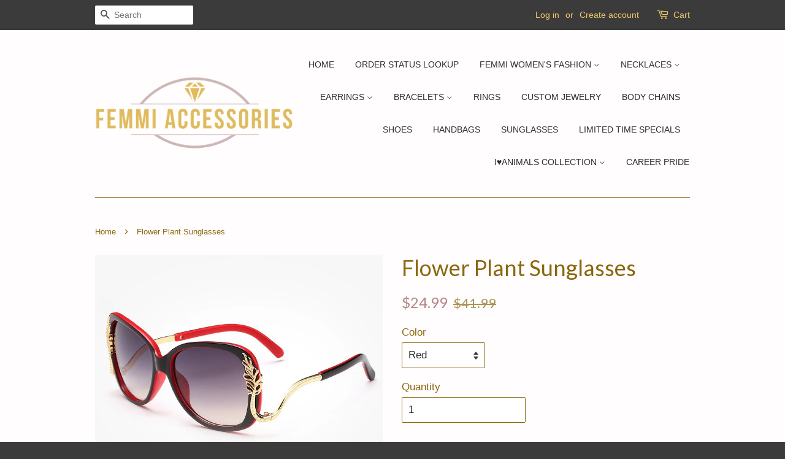

--- FILE ---
content_type: text/html; charset=utf-8
request_url: https://www.femmiaccessories.com/products/flower-plant-sunglasses
body_size: 34208
content:
<!doctype html>
<!--[if lt IE 7]><html class="no-js lt-ie9 lt-ie8 lt-ie7" lang="en"> <![endif]-->
<!--[if IE 7]><html class="no-js lt-ie9 lt-ie8" lang="en"> <![endif]-->
<!--[if IE 8]><html class="no-js lt-ie9" lang="en"> <![endif]-->
<!--[if IE 9 ]><html class="ie9 no-js"> <![endif]-->
<!--[if (gt IE 9)|!(IE)]><!--> <html class="no-js"> <!--<![endif]-->

<meta name="p:domain_verify" content="ae0dd66a707707c1b487aa123c4a3d3f"/>


<!-- Hotjar Tracking Code for femmiaccessories -->
<script>
    (function(h,o,t,j,a,r){
        h.hj=h.hj||function(){(h.hj.q=h.hj.q||[]).push(arguments)};
        h._hjSettings={hjid:222627,hjsv:5};
        a=o.getElementsByTagName('head')[0];
        r=o.createElement('script');r.async=1;
        r.src=t+h._hjSettings.hjid+j+h._hjSettings.hjsv;
        a.appendChild(r);
    })(window,document,'//static.hotjar.com/c/hotjar-','.js?sv=');
</script>



<head>
  
<meta name="google-site-verification" content="1FUv8Qk7R0Ntn5wFWRN11vkX_KUzR1EC91ww9bpuaKM" />
  
<script>
      
    </script>

  <!-- Basic page needs ================================================== -->
  <meta charset="utf-8">
  <meta http-equiv="X-UA-Compatible" content="IE=edge,chrome=1">

  

  <!-- Title and description ================================================== -->
  <title>
  Flower Plant Sunglasses &ndash; Femmi Accessories
  </title>

  
  <meta name="description" content="Limited Timed Offer:  Plus, Free Shipping!(Price Shown  Reflects Discount) Eyewear Type:Sunglasses Lenses Optical Attribute:Photochromic Frame Material:Plastic Frame Color:White,Black,Green,Gray,Blue,Silver,Multi Lens Width:5.9 cm Lens Height:5.1 cm Lenses Material:Glass">
  

  <!-- Social meta ================================================== -->
  

  <meta property="og:type" content="product">
  <meta property="og:title" content="Flower Plant Sunglasses">
  <meta property="og:url" content="https://www.femmiaccessories.com/products/flower-plant-sunglasses">
  
  <meta property="og:image" content="http://www.femmiaccessories.com/cdn/shop/products/v-Black__1430760218_grande.jpg?v=1571294620">
  <meta property="og:image:secure_url" content="https://www.femmiaccessories.com/cdn/shop/products/v-Black__1430760218_grande.jpg?v=1571294620">
  
  <meta property="og:image" content="http://www.femmiaccessories.com/cdn/shop/products/New-2016-Luxury-Carving-Flower-sunglasses-women-brand-designer-fashion-vintage-female-sun-glasses-oculos-de_grande.jpg?v=1571294620">
  <meta property="og:image:secure_url" content="https://www.femmiaccessories.com/cdn/shop/products/New-2016-Luxury-Carving-Flower-sunglasses-women-brand-designer-fashion-vintage-female-sun-glasses-oculos-de_grande.jpg?v=1571294620">
  
  <meta property="og:image" content="http://www.femmiaccessories.com/cdn/shop/products/v-Red__-640941894_grande.jpg?v=1571294620">
  <meta property="og:image:secure_url" content="https://www.femmiaccessories.com/cdn/shop/products/v-Red__-640941894_grande.jpg?v=1571294620">
  
  <meta property="og:price:amount" content="24.99">
  <meta property="og:price:currency" content="USD">



  <meta property="og:description" content="Limited Timed Offer:  Plus, Free Shipping!(Price Shown  Reflects Discount) Eyewear Type:Sunglasses Lenses Optical Attribute:Photochromic Frame Material:Plastic Frame Color:White,Black,Green,Gray,Blue,Silver,Multi Lens Width:5.9 cm Lens Height:5.1 cm Lenses Material:Glass">


<meta property="og:site_name" content="Femmi Accessories">


  <meta name="twitter:card" content="summary">



  <meta name="twitter:title" content="Flower Plant Sunglasses">
  <meta name="twitter:description" content="




Limited Timed Offer:  Plus, Free Shipping!(Price Shown  Reflects Discount)







Eyewear Type:Sunglasses
Lenses Optical Attribute:Photochromic
Frame Material:Plastic
Frame Color:White,Black,Gree">
  <meta name="twitter:image" content="https://www.femmiaccessories.com/cdn/shop/products/v-Red__-640941894_large.jpg?v=1571294620">
  <meta name="twitter:image:width" content="480">
  <meta name="twitter:image:height" content="480">



  <!-- Helpers ================================================== -->
  <link rel="canonical" href="https://www.femmiaccessories.com/products/flower-plant-sunglasses">
  <meta name="viewport" content="width=device-width,initial-scale=1">
  <meta name="theme-color" content="#b48787">

  <!-- CSS ================================================== -->
  <link href="//www.femmiaccessories.com/cdn/shop/t/5/assets/timber.scss.css?v=172296046056643919821674755404" rel="stylesheet" type="text/css" media="all" />
  <link href="//www.femmiaccessories.com/cdn/shop/t/5/assets/theme.scss.css?v=90775425108467020811674755404" rel="stylesheet" type="text/css" media="all" />

  

  
    
    
    <link href="//fonts.googleapis.com/css?family=Lato:400" rel="stylesheet" type="text/css" media="all" />
  




  <!-- Header hook for plugins ================================================== -->
  <script>window.performance && window.performance.mark && window.performance.mark('shopify.content_for_header.start');</script><meta id="shopify-digital-wallet" name="shopify-digital-wallet" content="/13052819/digital_wallets/dialog">
<meta name="shopify-checkout-api-token" content="54a72f133020494f97d72408ad6c662d">
<meta id="in-context-paypal-metadata" data-shop-id="13052819" data-venmo-supported="false" data-environment="production" data-locale="en_US" data-paypal-v4="true" data-currency="USD">
<link rel="alternate" type="application/json+oembed" href="https://www.femmiaccessories.com/products/flower-plant-sunglasses.oembed">
<script async="async" src="/checkouts/internal/preloads.js?locale=en-US"></script>
<link rel="preconnect" href="https://shop.app" crossorigin="anonymous">
<script async="async" src="https://shop.app/checkouts/internal/preloads.js?locale=en-US&shop_id=13052819" crossorigin="anonymous"></script>
<script id="shopify-features" type="application/json">{"accessToken":"54a72f133020494f97d72408ad6c662d","betas":["rich-media-storefront-analytics"],"domain":"www.femmiaccessories.com","predictiveSearch":true,"shopId":13052819,"locale":"en"}</script>
<script>var Shopify = Shopify || {};
Shopify.shop = "femmi-accessories.myshopify.com";
Shopify.locale = "en";
Shopify.currency = {"active":"USD","rate":"1.0"};
Shopify.country = "US";
Shopify.theme = {"name":"Minimal","id":107893382,"schema_name":null,"schema_version":null,"theme_store_id":380,"role":"main"};
Shopify.theme.handle = "null";
Shopify.theme.style = {"id":null,"handle":null};
Shopify.cdnHost = "www.femmiaccessories.com/cdn";
Shopify.routes = Shopify.routes || {};
Shopify.routes.root = "/";</script>
<script type="module">!function(o){(o.Shopify=o.Shopify||{}).modules=!0}(window);</script>
<script>!function(o){function n(){var o=[];function n(){o.push(Array.prototype.slice.apply(arguments))}return n.q=o,n}var t=o.Shopify=o.Shopify||{};t.loadFeatures=n(),t.autoloadFeatures=n()}(window);</script>
<script>
  window.ShopifyPay = window.ShopifyPay || {};
  window.ShopifyPay.apiHost = "shop.app\/pay";
  window.ShopifyPay.redirectState = null;
</script>
<script id="shop-js-analytics" type="application/json">{"pageType":"product"}</script>
<script defer="defer" async type="module" src="//www.femmiaccessories.com/cdn/shopifycloud/shop-js/modules/v2/client.init-shop-cart-sync_BT-GjEfc.en.esm.js"></script>
<script defer="defer" async type="module" src="//www.femmiaccessories.com/cdn/shopifycloud/shop-js/modules/v2/chunk.common_D58fp_Oc.esm.js"></script>
<script defer="defer" async type="module" src="//www.femmiaccessories.com/cdn/shopifycloud/shop-js/modules/v2/chunk.modal_xMitdFEc.esm.js"></script>
<script type="module">
  await import("//www.femmiaccessories.com/cdn/shopifycloud/shop-js/modules/v2/client.init-shop-cart-sync_BT-GjEfc.en.esm.js");
await import("//www.femmiaccessories.com/cdn/shopifycloud/shop-js/modules/v2/chunk.common_D58fp_Oc.esm.js");
await import("//www.femmiaccessories.com/cdn/shopifycloud/shop-js/modules/v2/chunk.modal_xMitdFEc.esm.js");

  window.Shopify.SignInWithShop?.initShopCartSync?.({"fedCMEnabled":true,"windoidEnabled":true});

</script>
<script>
  window.Shopify = window.Shopify || {};
  if (!window.Shopify.featureAssets) window.Shopify.featureAssets = {};
  window.Shopify.featureAssets['shop-js'] = {"shop-cart-sync":["modules/v2/client.shop-cart-sync_DZOKe7Ll.en.esm.js","modules/v2/chunk.common_D58fp_Oc.esm.js","modules/v2/chunk.modal_xMitdFEc.esm.js"],"init-fed-cm":["modules/v2/client.init-fed-cm_B6oLuCjv.en.esm.js","modules/v2/chunk.common_D58fp_Oc.esm.js","modules/v2/chunk.modal_xMitdFEc.esm.js"],"shop-cash-offers":["modules/v2/client.shop-cash-offers_D2sdYoxE.en.esm.js","modules/v2/chunk.common_D58fp_Oc.esm.js","modules/v2/chunk.modal_xMitdFEc.esm.js"],"shop-login-button":["modules/v2/client.shop-login-button_QeVjl5Y3.en.esm.js","modules/v2/chunk.common_D58fp_Oc.esm.js","modules/v2/chunk.modal_xMitdFEc.esm.js"],"pay-button":["modules/v2/client.pay-button_DXTOsIq6.en.esm.js","modules/v2/chunk.common_D58fp_Oc.esm.js","modules/v2/chunk.modal_xMitdFEc.esm.js"],"shop-button":["modules/v2/client.shop-button_DQZHx9pm.en.esm.js","modules/v2/chunk.common_D58fp_Oc.esm.js","modules/v2/chunk.modal_xMitdFEc.esm.js"],"avatar":["modules/v2/client.avatar_BTnouDA3.en.esm.js"],"init-windoid":["modules/v2/client.init-windoid_CR1B-cfM.en.esm.js","modules/v2/chunk.common_D58fp_Oc.esm.js","modules/v2/chunk.modal_xMitdFEc.esm.js"],"init-shop-for-new-customer-accounts":["modules/v2/client.init-shop-for-new-customer-accounts_C_vY_xzh.en.esm.js","modules/v2/client.shop-login-button_QeVjl5Y3.en.esm.js","modules/v2/chunk.common_D58fp_Oc.esm.js","modules/v2/chunk.modal_xMitdFEc.esm.js"],"init-shop-email-lookup-coordinator":["modules/v2/client.init-shop-email-lookup-coordinator_BI7n9ZSv.en.esm.js","modules/v2/chunk.common_D58fp_Oc.esm.js","modules/v2/chunk.modal_xMitdFEc.esm.js"],"init-shop-cart-sync":["modules/v2/client.init-shop-cart-sync_BT-GjEfc.en.esm.js","modules/v2/chunk.common_D58fp_Oc.esm.js","modules/v2/chunk.modal_xMitdFEc.esm.js"],"shop-toast-manager":["modules/v2/client.shop-toast-manager_DiYdP3xc.en.esm.js","modules/v2/chunk.common_D58fp_Oc.esm.js","modules/v2/chunk.modal_xMitdFEc.esm.js"],"init-customer-accounts":["modules/v2/client.init-customer-accounts_D9ZNqS-Q.en.esm.js","modules/v2/client.shop-login-button_QeVjl5Y3.en.esm.js","modules/v2/chunk.common_D58fp_Oc.esm.js","modules/v2/chunk.modal_xMitdFEc.esm.js"],"init-customer-accounts-sign-up":["modules/v2/client.init-customer-accounts-sign-up_iGw4briv.en.esm.js","modules/v2/client.shop-login-button_QeVjl5Y3.en.esm.js","modules/v2/chunk.common_D58fp_Oc.esm.js","modules/v2/chunk.modal_xMitdFEc.esm.js"],"shop-follow-button":["modules/v2/client.shop-follow-button_CqMgW2wH.en.esm.js","modules/v2/chunk.common_D58fp_Oc.esm.js","modules/v2/chunk.modal_xMitdFEc.esm.js"],"checkout-modal":["modules/v2/client.checkout-modal_xHeaAweL.en.esm.js","modules/v2/chunk.common_D58fp_Oc.esm.js","modules/v2/chunk.modal_xMitdFEc.esm.js"],"shop-login":["modules/v2/client.shop-login_D91U-Q7h.en.esm.js","modules/v2/chunk.common_D58fp_Oc.esm.js","modules/v2/chunk.modal_xMitdFEc.esm.js"],"lead-capture":["modules/v2/client.lead-capture_BJmE1dJe.en.esm.js","modules/v2/chunk.common_D58fp_Oc.esm.js","modules/v2/chunk.modal_xMitdFEc.esm.js"],"payment-terms":["modules/v2/client.payment-terms_Ci9AEqFq.en.esm.js","modules/v2/chunk.common_D58fp_Oc.esm.js","modules/v2/chunk.modal_xMitdFEc.esm.js"]};
</script>
<script>(function() {
  var isLoaded = false;
  function asyncLoad() {
    if (isLoaded) return;
    isLoaded = true;
    var urls = ["\/\/cdn.ywxi.net\/js\/1.js?shop=femmi-accessories.myshopify.com","\/\/satcb.azureedge.net\/Scripts\/satcb.min.js?shop=femmi-accessories.myshopify.com","https:\/\/cdn.productcustomizer.com\/storefront\/production-product-customizer-v2.js?shop=femmi-accessories.myshopify.com","https:\/\/socialboost.mpireapps.io\/api\/socialboost.js?shop=femmi-accessories.myshopify.com","https:\/\/loox.io\/widget\/Ekb7_dFMG\/loox.js?shop=femmi-accessories.myshopify.com","https:\/\/storenotice.aaawebstore.com\/appfiles\/checkoutbooster_v3.js?shop=femmi-accessories.myshopify.com","https:\/\/cdn.hextom.com\/js\/freeshippingbar.js?shop=femmi-accessories.myshopify.com","https:\/\/cdn-spurit.com\/all-apps\/checker.js?shop=femmi-accessories.myshopify.com","https:\/\/cdn-spurit.com\/all-apps\/thank-you-pao-page.js?shop=femmi-accessories.myshopify.com"];
    for (var i = 0; i < urls.length; i++) {
      var s = document.createElement('script');
      s.type = 'text/javascript';
      s.async = true;
      s.src = urls[i];
      var x = document.getElementsByTagName('script')[0];
      x.parentNode.insertBefore(s, x);
    }
  };
  if(window.attachEvent) {
    window.attachEvent('onload', asyncLoad);
  } else {
    window.addEventListener('load', asyncLoad, false);
  }
})();</script>
<script id="__st">var __st={"a":13052819,"offset":-18000,"reqid":"b521604b-87bf-475e-a933-c41ab36a7f9f-1769138951","pageurl":"www.femmiaccessories.com\/products\/flower-plant-sunglasses","u":"f644e5c7a6d1","p":"product","rtyp":"product","rid":7536843206};</script>
<script>window.ShopifyPaypalV4VisibilityTracking = true;</script>
<script id="captcha-bootstrap">!function(){'use strict';const t='contact',e='account',n='new_comment',o=[[t,t],['blogs',n],['comments',n],[t,'customer']],c=[[e,'customer_login'],[e,'guest_login'],[e,'recover_customer_password'],[e,'create_customer']],r=t=>t.map((([t,e])=>`form[action*='/${t}']:not([data-nocaptcha='true']) input[name='form_type'][value='${e}']`)).join(','),a=t=>()=>t?[...document.querySelectorAll(t)].map((t=>t.form)):[];function s(){const t=[...o],e=r(t);return a(e)}const i='password',u='form_key',d=['recaptcha-v3-token','g-recaptcha-response','h-captcha-response',i],f=()=>{try{return window.sessionStorage}catch{return}},m='__shopify_v',_=t=>t.elements[u];function p(t,e,n=!1){try{const o=window.sessionStorage,c=JSON.parse(o.getItem(e)),{data:r}=function(t){const{data:e,action:n}=t;return t[m]||n?{data:e,action:n}:{data:t,action:n}}(c);for(const[e,n]of Object.entries(r))t.elements[e]&&(t.elements[e].value=n);n&&o.removeItem(e)}catch(o){console.error('form repopulation failed',{error:o})}}const l='form_type',E='cptcha';function T(t){t.dataset[E]=!0}const w=window,h=w.document,L='Shopify',v='ce_forms',y='captcha';let A=!1;((t,e)=>{const n=(g='f06e6c50-85a8-45c8-87d0-21a2b65856fe',I='https://cdn.shopify.com/shopifycloud/storefront-forms-hcaptcha/ce_storefront_forms_captcha_hcaptcha.v1.5.2.iife.js',D={infoText:'Protected by hCaptcha',privacyText:'Privacy',termsText:'Terms'},(t,e,n)=>{const o=w[L][v],c=o.bindForm;if(c)return c(t,g,e,D).then(n);var r;o.q.push([[t,g,e,D],n]),r=I,A||(h.body.append(Object.assign(h.createElement('script'),{id:'captcha-provider',async:!0,src:r})),A=!0)});var g,I,D;w[L]=w[L]||{},w[L][v]=w[L][v]||{},w[L][v].q=[],w[L][y]=w[L][y]||{},w[L][y].protect=function(t,e){n(t,void 0,e),T(t)},Object.freeze(w[L][y]),function(t,e,n,w,h,L){const[v,y,A,g]=function(t,e,n){const i=e?o:[],u=t?c:[],d=[...i,...u],f=r(d),m=r(i),_=r(d.filter((([t,e])=>n.includes(e))));return[a(f),a(m),a(_),s()]}(w,h,L),I=t=>{const e=t.target;return e instanceof HTMLFormElement?e:e&&e.form},D=t=>v().includes(t);t.addEventListener('submit',(t=>{const e=I(t);if(!e)return;const n=D(e)&&!e.dataset.hcaptchaBound&&!e.dataset.recaptchaBound,o=_(e),c=g().includes(e)&&(!o||!o.value);(n||c)&&t.preventDefault(),c&&!n&&(function(t){try{if(!f())return;!function(t){const e=f();if(!e)return;const n=_(t);if(!n)return;const o=n.value;o&&e.removeItem(o)}(t);const e=Array.from(Array(32),(()=>Math.random().toString(36)[2])).join('');!function(t,e){_(t)||t.append(Object.assign(document.createElement('input'),{type:'hidden',name:u})),t.elements[u].value=e}(t,e),function(t,e){const n=f();if(!n)return;const o=[...t.querySelectorAll(`input[type='${i}']`)].map((({name:t})=>t)),c=[...d,...o],r={};for(const[a,s]of new FormData(t).entries())c.includes(a)||(r[a]=s);n.setItem(e,JSON.stringify({[m]:1,action:t.action,data:r}))}(t,e)}catch(e){console.error('failed to persist form',e)}}(e),e.submit())}));const S=(t,e)=>{t&&!t.dataset[E]&&(n(t,e.some((e=>e===t))),T(t))};for(const o of['focusin','change'])t.addEventListener(o,(t=>{const e=I(t);D(e)&&S(e,y())}));const B=e.get('form_key'),M=e.get(l),P=B&&M;t.addEventListener('DOMContentLoaded',(()=>{const t=y();if(P)for(const e of t)e.elements[l].value===M&&p(e,B);[...new Set([...A(),...v().filter((t=>'true'===t.dataset.shopifyCaptcha))])].forEach((e=>S(e,t)))}))}(h,new URLSearchParams(w.location.search),n,t,e,['guest_login'])})(!0,!0)}();</script>
<script integrity="sha256-4kQ18oKyAcykRKYeNunJcIwy7WH5gtpwJnB7kiuLZ1E=" data-source-attribution="shopify.loadfeatures" defer="defer" src="//www.femmiaccessories.com/cdn/shopifycloud/storefront/assets/storefront/load_feature-a0a9edcb.js" crossorigin="anonymous"></script>
<script crossorigin="anonymous" defer="defer" src="//www.femmiaccessories.com/cdn/shopifycloud/storefront/assets/shopify_pay/storefront-65b4c6d7.js?v=20250812"></script>
<script data-source-attribution="shopify.dynamic_checkout.dynamic.init">var Shopify=Shopify||{};Shopify.PaymentButton=Shopify.PaymentButton||{isStorefrontPortableWallets:!0,init:function(){window.Shopify.PaymentButton.init=function(){};var t=document.createElement("script");t.src="https://www.femmiaccessories.com/cdn/shopifycloud/portable-wallets/latest/portable-wallets.en.js",t.type="module",document.head.appendChild(t)}};
</script>
<script data-source-attribution="shopify.dynamic_checkout.buyer_consent">
  function portableWalletsHideBuyerConsent(e){var t=document.getElementById("shopify-buyer-consent"),n=document.getElementById("shopify-subscription-policy-button");t&&n&&(t.classList.add("hidden"),t.setAttribute("aria-hidden","true"),n.removeEventListener("click",e))}function portableWalletsShowBuyerConsent(e){var t=document.getElementById("shopify-buyer-consent"),n=document.getElementById("shopify-subscription-policy-button");t&&n&&(t.classList.remove("hidden"),t.removeAttribute("aria-hidden"),n.addEventListener("click",e))}window.Shopify?.PaymentButton&&(window.Shopify.PaymentButton.hideBuyerConsent=portableWalletsHideBuyerConsent,window.Shopify.PaymentButton.showBuyerConsent=portableWalletsShowBuyerConsent);
</script>
<script data-source-attribution="shopify.dynamic_checkout.cart.bootstrap">document.addEventListener("DOMContentLoaded",(function(){function t(){return document.querySelector("shopify-accelerated-checkout-cart, shopify-accelerated-checkout")}if(t())Shopify.PaymentButton.init();else{new MutationObserver((function(e,n){t()&&(Shopify.PaymentButton.init(),n.disconnect())})).observe(document.body,{childList:!0,subtree:!0})}}));
</script>
<link id="shopify-accelerated-checkout-styles" rel="stylesheet" media="screen" href="https://www.femmiaccessories.com/cdn/shopifycloud/portable-wallets/latest/accelerated-checkout-backwards-compat.css" crossorigin="anonymous">
<style id="shopify-accelerated-checkout-cart">
        #shopify-buyer-consent {
  margin-top: 1em;
  display: inline-block;
  width: 100%;
}

#shopify-buyer-consent.hidden {
  display: none;
}

#shopify-subscription-policy-button {
  background: none;
  border: none;
  padding: 0;
  text-decoration: underline;
  font-size: inherit;
  cursor: pointer;
}

#shopify-subscription-policy-button::before {
  box-shadow: none;
}

      </style>

<script>window.performance && window.performance.mark && window.performance.mark('shopify.content_for_header.end');</script>

  

<!--[if lt IE 9]>
<script src="//cdnjs.cloudflare.com/ajax/libs/html5shiv/3.7.2/html5shiv.min.js" type="text/javascript"></script>
<script src="//www.femmiaccessories.com/cdn/shop/t/5/assets/respond.min.js?v=52248677837542619231464403526" type="text/javascript"></script>
<link href="//www.femmiaccessories.com/cdn/shop/t/5/assets/respond-proxy.html" id="respond-proxy" rel="respond-proxy" />
<link href="//www.femmiaccessories.com/search?q=bb9a318a7c317ae897a434e26bba74e9" id="respond-redirect" rel="respond-redirect" />
<script src="//www.femmiaccessories.com/search?q=bb9a318a7c317ae897a434e26bba74e9" type="text/javascript"></script>
<![endif]-->



  <script src="//ajax.googleapis.com/ajax/libs/jquery/1.11.0/jquery.min.js" type="text/javascript"></script>
  <script src="//www.femmiaccessories.com/cdn/shop/t/5/assets/modernizr.min.js?v=26620055551102246001464403526" type="text/javascript"></script>

  
  

  
 <!-- Facebook Pixel Code -->
<script>
!function(f,b,e,v,n,t,s){if(f.fbq)return;n=f.fbq=function(){n.callMethod?
n.callMethod.apply(n,arguments):n.queue.push(arguments)};if(!f._fbq)f._fbq=n;
n.push=n;n.loaded=!0;n.version='2.0';n.queue=[];t=b.createElement(e);t.async=!0;
t.src=v;s=b.getElementsByTagName(e)[0];s.parentNode.insertBefore(t,s)}(window,
document,'script','https://connect.facebook.net/en_US/fbevents.js');

fbq('init', '1612905479026274');
fbq('track', "PageView");</script>
<noscript><img height="1" width="1" style="display:none"
src="https://www.facebook.com/tr?id=1612905479026274&ev=PageView&noscript=1"
/></noscript>
<!-- End Facebook Pixel Code -->
 
<meta name="p:domain_verify" content="ae0dd66a707707c1b487aa123c4a3d3f"/>
  <link href="//www.femmiaccessories.com/cdn/shop/t/5/assets/shopstorm-apps.scss.css?v=78195829596500560511623445021" rel="stylesheet" type="text/css" media="all" />

	<script>var loox_global_hash = '1727044953178';</script><style>.loox-reviews-default { max-width: 1200px; margin: 0 auto; }.loox-rating .loox-icon { color:#EBBF20; }
:root { --lxs-rating-icon-color: #EBBF20; }</style>
  <script async src="https://cdn.productcustomizer.com/storefront/production-product-customizer-v2.js?shop=femmi-accessories.myshopify.com" type="text/javascript"></script>
<script src="//staticxx.s3.amazonaws.com/aio_stats_lib_v1.min.js?v=1.0"></script><link href="https://monorail-edge.shopifysvc.com" rel="dns-prefetch">
<script>(function(){if ("sendBeacon" in navigator && "performance" in window) {try {var session_token_from_headers = performance.getEntriesByType('navigation')[0].serverTiming.find(x => x.name == '_s').description;} catch {var session_token_from_headers = undefined;}var session_cookie_matches = document.cookie.match(/_shopify_s=([^;]*)/);var session_token_from_cookie = session_cookie_matches && session_cookie_matches.length === 2 ? session_cookie_matches[1] : "";var session_token = session_token_from_headers || session_token_from_cookie || "";function handle_abandonment_event(e) {var entries = performance.getEntries().filter(function(entry) {return /monorail-edge.shopifysvc.com/.test(entry.name);});if (!window.abandonment_tracked && entries.length === 0) {window.abandonment_tracked = true;var currentMs = Date.now();var navigation_start = performance.timing.navigationStart;var payload = {shop_id: 13052819,url: window.location.href,navigation_start,duration: currentMs - navigation_start,session_token,page_type: "product"};window.navigator.sendBeacon("https://monorail-edge.shopifysvc.com/v1/produce", JSON.stringify({schema_id: "online_store_buyer_site_abandonment/1.1",payload: payload,metadata: {event_created_at_ms: currentMs,event_sent_at_ms: currentMs}}));}}window.addEventListener('pagehide', handle_abandonment_event);}}());</script>
<script id="web-pixels-manager-setup">(function e(e,d,r,n,o){if(void 0===o&&(o={}),!Boolean(null===(a=null===(i=window.Shopify)||void 0===i?void 0:i.analytics)||void 0===a?void 0:a.replayQueue)){var i,a;window.Shopify=window.Shopify||{};var t=window.Shopify;t.analytics=t.analytics||{};var s=t.analytics;s.replayQueue=[],s.publish=function(e,d,r){return s.replayQueue.push([e,d,r]),!0};try{self.performance.mark("wpm:start")}catch(e){}var l=function(){var e={modern:/Edge?\/(1{2}[4-9]|1[2-9]\d|[2-9]\d{2}|\d{4,})\.\d+(\.\d+|)|Firefox\/(1{2}[4-9]|1[2-9]\d|[2-9]\d{2}|\d{4,})\.\d+(\.\d+|)|Chrom(ium|e)\/(9{2}|\d{3,})\.\d+(\.\d+|)|(Maci|X1{2}).+ Version\/(15\.\d+|(1[6-9]|[2-9]\d|\d{3,})\.\d+)([,.]\d+|)( \(\w+\)|)( Mobile\/\w+|) Safari\/|Chrome.+OPR\/(9{2}|\d{3,})\.\d+\.\d+|(CPU[ +]OS|iPhone[ +]OS|CPU[ +]iPhone|CPU IPhone OS|CPU iPad OS)[ +]+(15[._]\d+|(1[6-9]|[2-9]\d|\d{3,})[._]\d+)([._]\d+|)|Android:?[ /-](13[3-9]|1[4-9]\d|[2-9]\d{2}|\d{4,})(\.\d+|)(\.\d+|)|Android.+Firefox\/(13[5-9]|1[4-9]\d|[2-9]\d{2}|\d{4,})\.\d+(\.\d+|)|Android.+Chrom(ium|e)\/(13[3-9]|1[4-9]\d|[2-9]\d{2}|\d{4,})\.\d+(\.\d+|)|SamsungBrowser\/([2-9]\d|\d{3,})\.\d+/,legacy:/Edge?\/(1[6-9]|[2-9]\d|\d{3,})\.\d+(\.\d+|)|Firefox\/(5[4-9]|[6-9]\d|\d{3,})\.\d+(\.\d+|)|Chrom(ium|e)\/(5[1-9]|[6-9]\d|\d{3,})\.\d+(\.\d+|)([\d.]+$|.*Safari\/(?![\d.]+ Edge\/[\d.]+$))|(Maci|X1{2}).+ Version\/(10\.\d+|(1[1-9]|[2-9]\d|\d{3,})\.\d+)([,.]\d+|)( \(\w+\)|)( Mobile\/\w+|) Safari\/|Chrome.+OPR\/(3[89]|[4-9]\d|\d{3,})\.\d+\.\d+|(CPU[ +]OS|iPhone[ +]OS|CPU[ +]iPhone|CPU IPhone OS|CPU iPad OS)[ +]+(10[._]\d+|(1[1-9]|[2-9]\d|\d{3,})[._]\d+)([._]\d+|)|Android:?[ /-](13[3-9]|1[4-9]\d|[2-9]\d{2}|\d{4,})(\.\d+|)(\.\d+|)|Mobile Safari.+OPR\/([89]\d|\d{3,})\.\d+\.\d+|Android.+Firefox\/(13[5-9]|1[4-9]\d|[2-9]\d{2}|\d{4,})\.\d+(\.\d+|)|Android.+Chrom(ium|e)\/(13[3-9]|1[4-9]\d|[2-9]\d{2}|\d{4,})\.\d+(\.\d+|)|Android.+(UC? ?Browser|UCWEB|U3)[ /]?(15\.([5-9]|\d{2,})|(1[6-9]|[2-9]\d|\d{3,})\.\d+)\.\d+|SamsungBrowser\/(5\.\d+|([6-9]|\d{2,})\.\d+)|Android.+MQ{2}Browser\/(14(\.(9|\d{2,})|)|(1[5-9]|[2-9]\d|\d{3,})(\.\d+|))(\.\d+|)|K[Aa][Ii]OS\/(3\.\d+|([4-9]|\d{2,})\.\d+)(\.\d+|)/},d=e.modern,r=e.legacy,n=navigator.userAgent;return n.match(d)?"modern":n.match(r)?"legacy":"unknown"}(),u="modern"===l?"modern":"legacy",c=(null!=n?n:{modern:"",legacy:""})[u],f=function(e){return[e.baseUrl,"/wpm","/b",e.hashVersion,"modern"===e.buildTarget?"m":"l",".js"].join("")}({baseUrl:d,hashVersion:r,buildTarget:u}),m=function(e){var d=e.version,r=e.bundleTarget,n=e.surface,o=e.pageUrl,i=e.monorailEndpoint;return{emit:function(e){var a=e.status,t=e.errorMsg,s=(new Date).getTime(),l=JSON.stringify({metadata:{event_sent_at_ms:s},events:[{schema_id:"web_pixels_manager_load/3.1",payload:{version:d,bundle_target:r,page_url:o,status:a,surface:n,error_msg:t},metadata:{event_created_at_ms:s}}]});if(!i)return console&&console.warn&&console.warn("[Web Pixels Manager] No Monorail endpoint provided, skipping logging."),!1;try{return self.navigator.sendBeacon.bind(self.navigator)(i,l)}catch(e){}var u=new XMLHttpRequest;try{return u.open("POST",i,!0),u.setRequestHeader("Content-Type","text/plain"),u.send(l),!0}catch(e){return console&&console.warn&&console.warn("[Web Pixels Manager] Got an unhandled error while logging to Monorail."),!1}}}}({version:r,bundleTarget:l,surface:e.surface,pageUrl:self.location.href,monorailEndpoint:e.monorailEndpoint});try{o.browserTarget=l,function(e){var d=e.src,r=e.async,n=void 0===r||r,o=e.onload,i=e.onerror,a=e.sri,t=e.scriptDataAttributes,s=void 0===t?{}:t,l=document.createElement("script"),u=document.querySelector("head"),c=document.querySelector("body");if(l.async=n,l.src=d,a&&(l.integrity=a,l.crossOrigin="anonymous"),s)for(var f in s)if(Object.prototype.hasOwnProperty.call(s,f))try{l.dataset[f]=s[f]}catch(e){}if(o&&l.addEventListener("load",o),i&&l.addEventListener("error",i),u)u.appendChild(l);else{if(!c)throw new Error("Did not find a head or body element to append the script");c.appendChild(l)}}({src:f,async:!0,onload:function(){if(!function(){var e,d;return Boolean(null===(d=null===(e=window.Shopify)||void 0===e?void 0:e.analytics)||void 0===d?void 0:d.initialized)}()){var d=window.webPixelsManager.init(e)||void 0;if(d){var r=window.Shopify.analytics;r.replayQueue.forEach((function(e){var r=e[0],n=e[1],o=e[2];d.publishCustomEvent(r,n,o)})),r.replayQueue=[],r.publish=d.publishCustomEvent,r.visitor=d.visitor,r.initialized=!0}}},onerror:function(){return m.emit({status:"failed",errorMsg:"".concat(f," has failed to load")})},sri:function(e){var d=/^sha384-[A-Za-z0-9+/=]+$/;return"string"==typeof e&&d.test(e)}(c)?c:"",scriptDataAttributes:o}),m.emit({status:"loading"})}catch(e){m.emit({status:"failed",errorMsg:(null==e?void 0:e.message)||"Unknown error"})}}})({shopId: 13052819,storefrontBaseUrl: "https://www.femmiaccessories.com",extensionsBaseUrl: "https://extensions.shopifycdn.com/cdn/shopifycloud/web-pixels-manager",monorailEndpoint: "https://monorail-edge.shopifysvc.com/unstable/produce_batch",surface: "storefront-renderer",enabledBetaFlags: ["2dca8a86"],webPixelsConfigList: [{"id":"735904054","configuration":"{\"config\":\"{\\\"pixel_id\\\":\\\"G-JGXJ91T48V\\\",\\\"gtag_events\\\":[{\\\"type\\\":\\\"purchase\\\",\\\"action_label\\\":\\\"G-JGXJ91T48V\\\"},{\\\"type\\\":\\\"page_view\\\",\\\"action_label\\\":\\\"G-JGXJ91T48V\\\"},{\\\"type\\\":\\\"view_item\\\",\\\"action_label\\\":\\\"G-JGXJ91T48V\\\"},{\\\"type\\\":\\\"search\\\",\\\"action_label\\\":\\\"G-JGXJ91T48V\\\"},{\\\"type\\\":\\\"add_to_cart\\\",\\\"action_label\\\":\\\"G-JGXJ91T48V\\\"},{\\\"type\\\":\\\"begin_checkout\\\",\\\"action_label\\\":\\\"G-JGXJ91T48V\\\"},{\\\"type\\\":\\\"add_payment_info\\\",\\\"action_label\\\":\\\"G-JGXJ91T48V\\\"}],\\\"enable_monitoring_mode\\\":false}\"}","eventPayloadVersion":"v1","runtimeContext":"OPEN","scriptVersion":"b2a88bafab3e21179ed38636efcd8a93","type":"APP","apiClientId":1780363,"privacyPurposes":[],"dataSharingAdjustments":{"protectedCustomerApprovalScopes":["read_customer_address","read_customer_email","read_customer_name","read_customer_personal_data","read_customer_phone"]}},{"id":"shopify-app-pixel","configuration":"{}","eventPayloadVersion":"v1","runtimeContext":"STRICT","scriptVersion":"0450","apiClientId":"shopify-pixel","type":"APP","privacyPurposes":["ANALYTICS","MARKETING"]},{"id":"shopify-custom-pixel","eventPayloadVersion":"v1","runtimeContext":"LAX","scriptVersion":"0450","apiClientId":"shopify-pixel","type":"CUSTOM","privacyPurposes":["ANALYTICS","MARKETING"]}],isMerchantRequest: false,initData: {"shop":{"name":"Femmi Accessories","paymentSettings":{"currencyCode":"USD"},"myshopifyDomain":"femmi-accessories.myshopify.com","countryCode":"US","storefrontUrl":"https:\/\/www.femmiaccessories.com"},"customer":null,"cart":null,"checkout":null,"productVariants":[{"price":{"amount":24.99,"currencyCode":"USD"},"product":{"title":"Flower Plant Sunglasses","vendor":"Femmi Accessories","id":"7536843206","untranslatedTitle":"Flower Plant Sunglasses","url":"\/products\/flower-plant-sunglasses","type":"Sunglasses"},"id":"24139383622","image":{"src":"\/\/www.femmiaccessories.com\/cdn\/shop\/products\/v-Red__-640941894.jpg?v=1571294620"},"sku":"","title":"Red","untranslatedTitle":"Red"},{"price":{"amount":24.99,"currencyCode":"USD"},"product":{"title":"Flower Plant Sunglasses","vendor":"Femmi Accessories","id":"7536843206","untranslatedTitle":"Flower Plant Sunglasses","url":"\/products\/flower-plant-sunglasses","type":"Sunglasses"},"id":"24139383494","image":{"src":"\/\/www.femmiaccessories.com\/cdn\/shop\/products\/v-Black__1430760218.jpg?v=1571294620"},"sku":"","title":"Black","untranslatedTitle":"Black"},{"price":{"amount":24.99,"currencyCode":"USD"},"product":{"title":"Flower Plant Sunglasses","vendor":"Femmi Accessories","id":"7536843206","untranslatedTitle":"Flower Plant Sunglasses","url":"\/products\/flower-plant-sunglasses","type":"Sunglasses"},"id":"24139383558","image":{"src":"\/\/www.femmiaccessories.com\/cdn\/shop\/products\/v-Leopard__-782046743.jpg?v=1571294620"},"sku":"","title":"Leopard","untranslatedTitle":"Leopard"},{"price":{"amount":24.99,"currencyCode":"USD"},"product":{"title":"Flower Plant Sunglasses","vendor":"Femmi Accessories","id":"7536843206","untranslatedTitle":"Flower Plant Sunglasses","url":"\/products\/flower-plant-sunglasses","type":"Sunglasses"},"id":"24139383686","image":{"src":"\/\/www.femmiaccessories.com\/cdn\/shop\/products\/v-Dark_Blue__329985608.jpg?v=1571294620"},"sku":"","title":"Dark Blue","untranslatedTitle":"Dark Blue"},{"price":{"amount":24.99,"currencyCode":"USD"},"product":{"title":"Flower Plant Sunglasses","vendor":"Femmi Accessories","id":"7536843206","untranslatedTitle":"Flower Plant Sunglasses","url":"\/products\/flower-plant-sunglasses","type":"Sunglasses"},"id":"24139383750","image":{"src":"\/\/www.femmiaccessories.com\/cdn\/shop\/products\/v-Red_Pink__-1978163827.jpg?v=1571294620"},"sku":"","title":"Red Pink","untranslatedTitle":"Red Pink"},{"price":{"amount":24.99,"currencyCode":"USD"},"product":{"title":"Flower Plant Sunglasses","vendor":"Femmi Accessories","id":"7536843206","untranslatedTitle":"Flower Plant Sunglasses","url":"\/products\/flower-plant-sunglasses","type":"Sunglasses"},"id":"24139383814","image":{"src":"\/\/www.femmiaccessories.com\/cdn\/shop\/products\/v-Coffee_Beige__-711880427.jpg?v=1571294620"},"sku":"","title":"Coffee Beige","untranslatedTitle":"Coffee Beige"},{"price":{"amount":24.99,"currencyCode":"USD"},"product":{"title":"Flower Plant Sunglasses","vendor":"Femmi Accessories","id":"7536843206","untranslatedTitle":"Flower Plant Sunglasses","url":"\/products\/flower-plant-sunglasses","type":"Sunglasses"},"id":"24139383878","image":{"src":"\/\/www.femmiaccessories.com\/cdn\/shop\/products\/v-White__1650472165.jpg?v=1571294620"},"sku":"","title":"White","untranslatedTitle":"White"}],"purchasingCompany":null},},"https://www.femmiaccessories.com/cdn","fcfee988w5aeb613cpc8e4bc33m6693e112",{"modern":"","legacy":""},{"shopId":"13052819","storefrontBaseUrl":"https:\/\/www.femmiaccessories.com","extensionBaseUrl":"https:\/\/extensions.shopifycdn.com\/cdn\/shopifycloud\/web-pixels-manager","surface":"storefront-renderer","enabledBetaFlags":"[\"2dca8a86\"]","isMerchantRequest":"false","hashVersion":"fcfee988w5aeb613cpc8e4bc33m6693e112","publish":"custom","events":"[[\"page_viewed\",{}],[\"product_viewed\",{\"productVariant\":{\"price\":{\"amount\":24.99,\"currencyCode\":\"USD\"},\"product\":{\"title\":\"Flower Plant Sunglasses\",\"vendor\":\"Femmi Accessories\",\"id\":\"7536843206\",\"untranslatedTitle\":\"Flower Plant Sunglasses\",\"url\":\"\/products\/flower-plant-sunglasses\",\"type\":\"Sunglasses\"},\"id\":\"24139383622\",\"image\":{\"src\":\"\/\/www.femmiaccessories.com\/cdn\/shop\/products\/v-Red__-640941894.jpg?v=1571294620\"},\"sku\":\"\",\"title\":\"Red\",\"untranslatedTitle\":\"Red\"}}]]"});</script><script>
  window.ShopifyAnalytics = window.ShopifyAnalytics || {};
  window.ShopifyAnalytics.meta = window.ShopifyAnalytics.meta || {};
  window.ShopifyAnalytics.meta.currency = 'USD';
  var meta = {"product":{"id":7536843206,"gid":"gid:\/\/shopify\/Product\/7536843206","vendor":"Femmi Accessories","type":"Sunglasses","handle":"flower-plant-sunglasses","variants":[{"id":24139383622,"price":2499,"name":"Flower Plant Sunglasses - Red","public_title":"Red","sku":""},{"id":24139383494,"price":2499,"name":"Flower Plant Sunglasses - Black","public_title":"Black","sku":""},{"id":24139383558,"price":2499,"name":"Flower Plant Sunglasses - Leopard","public_title":"Leopard","sku":""},{"id":24139383686,"price":2499,"name":"Flower Plant Sunglasses - Dark Blue","public_title":"Dark Blue","sku":""},{"id":24139383750,"price":2499,"name":"Flower Plant Sunglasses - Red Pink","public_title":"Red Pink","sku":""},{"id":24139383814,"price":2499,"name":"Flower Plant Sunglasses - Coffee Beige","public_title":"Coffee Beige","sku":""},{"id":24139383878,"price":2499,"name":"Flower Plant Sunglasses - White","public_title":"White","sku":""}],"remote":false},"page":{"pageType":"product","resourceType":"product","resourceId":7536843206,"requestId":"b521604b-87bf-475e-a933-c41ab36a7f9f-1769138951"}};
  for (var attr in meta) {
    window.ShopifyAnalytics.meta[attr] = meta[attr];
  }
</script>
<script class="analytics">
  (function () {
    var customDocumentWrite = function(content) {
      var jquery = null;

      if (window.jQuery) {
        jquery = window.jQuery;
      } else if (window.Checkout && window.Checkout.$) {
        jquery = window.Checkout.$;
      }

      if (jquery) {
        jquery('body').append(content);
      }
    };

    var hasLoggedConversion = function(token) {
      if (token) {
        return document.cookie.indexOf('loggedConversion=' + token) !== -1;
      }
      return false;
    }

    var setCookieIfConversion = function(token) {
      if (token) {
        var twoMonthsFromNow = new Date(Date.now());
        twoMonthsFromNow.setMonth(twoMonthsFromNow.getMonth() + 2);

        document.cookie = 'loggedConversion=' + token + '; expires=' + twoMonthsFromNow;
      }
    }

    var trekkie = window.ShopifyAnalytics.lib = window.trekkie = window.trekkie || [];
    if (trekkie.integrations) {
      return;
    }
    trekkie.methods = [
      'identify',
      'page',
      'ready',
      'track',
      'trackForm',
      'trackLink'
    ];
    trekkie.factory = function(method) {
      return function() {
        var args = Array.prototype.slice.call(arguments);
        args.unshift(method);
        trekkie.push(args);
        return trekkie;
      };
    };
    for (var i = 0; i < trekkie.methods.length; i++) {
      var key = trekkie.methods[i];
      trekkie[key] = trekkie.factory(key);
    }
    trekkie.load = function(config) {
      trekkie.config = config || {};
      trekkie.config.initialDocumentCookie = document.cookie;
      var first = document.getElementsByTagName('script')[0];
      var script = document.createElement('script');
      script.type = 'text/javascript';
      script.onerror = function(e) {
        var scriptFallback = document.createElement('script');
        scriptFallback.type = 'text/javascript';
        scriptFallback.onerror = function(error) {
                var Monorail = {
      produce: function produce(monorailDomain, schemaId, payload) {
        var currentMs = new Date().getTime();
        var event = {
          schema_id: schemaId,
          payload: payload,
          metadata: {
            event_created_at_ms: currentMs,
            event_sent_at_ms: currentMs
          }
        };
        return Monorail.sendRequest("https://" + monorailDomain + "/v1/produce", JSON.stringify(event));
      },
      sendRequest: function sendRequest(endpointUrl, payload) {
        // Try the sendBeacon API
        if (window && window.navigator && typeof window.navigator.sendBeacon === 'function' && typeof window.Blob === 'function' && !Monorail.isIos12()) {
          var blobData = new window.Blob([payload], {
            type: 'text/plain'
          });

          if (window.navigator.sendBeacon(endpointUrl, blobData)) {
            return true;
          } // sendBeacon was not successful

        } // XHR beacon

        var xhr = new XMLHttpRequest();

        try {
          xhr.open('POST', endpointUrl);
          xhr.setRequestHeader('Content-Type', 'text/plain');
          xhr.send(payload);
        } catch (e) {
          console.log(e);
        }

        return false;
      },
      isIos12: function isIos12() {
        return window.navigator.userAgent.lastIndexOf('iPhone; CPU iPhone OS 12_') !== -1 || window.navigator.userAgent.lastIndexOf('iPad; CPU OS 12_') !== -1;
      }
    };
    Monorail.produce('monorail-edge.shopifysvc.com',
      'trekkie_storefront_load_errors/1.1',
      {shop_id: 13052819,
      theme_id: 107893382,
      app_name: "storefront",
      context_url: window.location.href,
      source_url: "//www.femmiaccessories.com/cdn/s/trekkie.storefront.8d95595f799fbf7e1d32231b9a28fd43b70c67d3.min.js"});

        };
        scriptFallback.async = true;
        scriptFallback.src = '//www.femmiaccessories.com/cdn/s/trekkie.storefront.8d95595f799fbf7e1d32231b9a28fd43b70c67d3.min.js';
        first.parentNode.insertBefore(scriptFallback, first);
      };
      script.async = true;
      script.src = '//www.femmiaccessories.com/cdn/s/trekkie.storefront.8d95595f799fbf7e1d32231b9a28fd43b70c67d3.min.js';
      first.parentNode.insertBefore(script, first);
    };
    trekkie.load(
      {"Trekkie":{"appName":"storefront","development":false,"defaultAttributes":{"shopId":13052819,"isMerchantRequest":null,"themeId":107893382,"themeCityHash":"9242733844332120219","contentLanguage":"en","currency":"USD","eventMetadataId":"59470be3-c050-46cc-8f10-7f8515704106"},"isServerSideCookieWritingEnabled":true,"monorailRegion":"shop_domain","enabledBetaFlags":["65f19447"]},"Session Attribution":{},"S2S":{"facebookCapiEnabled":false,"source":"trekkie-storefront-renderer","apiClientId":580111}}
    );

    var loaded = false;
    trekkie.ready(function() {
      if (loaded) return;
      loaded = true;

      window.ShopifyAnalytics.lib = window.trekkie;

      var originalDocumentWrite = document.write;
      document.write = customDocumentWrite;
      try { window.ShopifyAnalytics.merchantGoogleAnalytics.call(this); } catch(error) {};
      document.write = originalDocumentWrite;

      window.ShopifyAnalytics.lib.page(null,{"pageType":"product","resourceType":"product","resourceId":7536843206,"requestId":"b521604b-87bf-475e-a933-c41ab36a7f9f-1769138951","shopifyEmitted":true});

      var match = window.location.pathname.match(/checkouts\/(.+)\/(thank_you|post_purchase)/)
      var token = match? match[1]: undefined;
      if (!hasLoggedConversion(token)) {
        setCookieIfConversion(token);
        window.ShopifyAnalytics.lib.track("Viewed Product",{"currency":"USD","variantId":24139383622,"productId":7536843206,"productGid":"gid:\/\/shopify\/Product\/7536843206","name":"Flower Plant Sunglasses - Red","price":"24.99","sku":"","brand":"Femmi Accessories","variant":"Red","category":"Sunglasses","nonInteraction":true,"remote":false},undefined,undefined,{"shopifyEmitted":true});
      window.ShopifyAnalytics.lib.track("monorail:\/\/trekkie_storefront_viewed_product\/1.1",{"currency":"USD","variantId":24139383622,"productId":7536843206,"productGid":"gid:\/\/shopify\/Product\/7536843206","name":"Flower Plant Sunglasses - Red","price":"24.99","sku":"","brand":"Femmi Accessories","variant":"Red","category":"Sunglasses","nonInteraction":true,"remote":false,"referer":"https:\/\/www.femmiaccessories.com\/products\/flower-plant-sunglasses"});
      }
    });


        var eventsListenerScript = document.createElement('script');
        eventsListenerScript.async = true;
        eventsListenerScript.src = "//www.femmiaccessories.com/cdn/shopifycloud/storefront/assets/shop_events_listener-3da45d37.js";
        document.getElementsByTagName('head')[0].appendChild(eventsListenerScript);

})();</script>
  <script>
  if (!window.ga || (window.ga && typeof window.ga !== 'function')) {
    window.ga = function ga() {
      (window.ga.q = window.ga.q || []).push(arguments);
      if (window.Shopify && window.Shopify.analytics && typeof window.Shopify.analytics.publish === 'function') {
        window.Shopify.analytics.publish("ga_stub_called", {}, {sendTo: "google_osp_migration"});
      }
      console.error("Shopify's Google Analytics stub called with:", Array.from(arguments), "\nSee https://help.shopify.com/manual/promoting-marketing/pixels/pixel-migration#google for more information.");
    };
    if (window.Shopify && window.Shopify.analytics && typeof window.Shopify.analytics.publish === 'function') {
      window.Shopify.analytics.publish("ga_stub_initialized", {}, {sendTo: "google_osp_migration"});
    }
  }
</script>
<script
  defer
  src="https://www.femmiaccessories.com/cdn/shopifycloud/perf-kit/shopify-perf-kit-3.0.4.min.js"
  data-application="storefront-renderer"
  data-shop-id="13052819"
  data-render-region="gcp-us-central1"
  data-page-type="product"
  data-theme-instance-id="107893382"
  data-theme-name=""
  data-theme-version=""
  data-monorail-region="shop_domain"
  data-resource-timing-sampling-rate="10"
  data-shs="true"
  data-shs-beacon="true"
  data-shs-export-with-fetch="true"
  data-shs-logs-sample-rate="1"
  data-shs-beacon-endpoint="https://www.femmiaccessories.com/api/collect"
></script>
</head>
<body id="flower-plant-sunglasses" class="template-product" >

  <div class="header-bar">
  <div class="wrapper medium-down--hide">
    <div class="post-large--display-table">

      
        <div class="header-bar__left post-large--display-table-cell">

          

          

          
            <div class="header-bar__module header-bar__search">
              


  <form action="/search" method="get" class="header-bar__search-form clearfix" role="search">
    
    <button type="submit" class="btn icon-fallback-text header-bar__search-submit">
      <span class="icon icon-search" aria-hidden="true"></span>
      <span class="fallback-text">Search</span>
    </button>
    <input type="search" name="q" value="" aria-label="Search" class="header-bar__search-input" placeholder="Search">
  </form>


            </div>
          

        </div>
      

      <div class="header-bar__right post-large--display-table-cell">

        
          <ul class="header-bar__module header-bar__module--list">
            
              <li>
                <a href="https://www.femmiaccessories.com/customer_authentication/redirect?locale=en&amp;region_country=US" id="customer_login_link">Log in</a>
              </li>
              <li>or</li>
              <li>
                <a href="https://shopify.com/13052819/account?locale=en" id="customer_register_link">Create account</a>
              </li>  
            
          </ul>
        

        <div class="header-bar__module">
          <span class="header-bar__sep" aria-hidden="true"></span>
          <a href="/cart" class="cart-page-link">
            <span class="icon icon-cart header-bar__cart-icon" aria-hidden="true"></span>
          </a>
        </div>

        <div class="header-bar__module">
          <a href="/cart" class="cart-page-link">
            Cart
            <span class="cart-count header-bar__cart-count hidden-count">0</span>
          </a>
        </div>

        
          
        

      </div>
    </div>
  </div>
  <div class="wrapper post-large--hide">
    <button type="button" class="mobile-nav-trigger" id="MobileNavTrigger">
      <span class="icon icon-hamburger" aria-hidden="true"></span>
      Menu
    </button>
    <a href="/cart" class="cart-page-link mobile-cart-page-link">
      <span class="icon icon-cart header-bar__cart-icon" aria-hidden="true"></span>
      Cart <span class="cart-count hidden-count">0</span>
    </a>
  </div>
  <ul id="MobileNav" class="mobile-nav post-large--hide">
  
  
  
  <li class="mobile-nav__link" aria-haspopup="true">
    
      <a href="/" class="mobile-nav">
        HOME
      </a>
    
  </li>
  
  
  <li class="mobile-nav__link" aria-haspopup="true">
    
      <a href="/pages/order-status-1" class="mobile-nav">
        ORDER STATUS LOOKUP
      </a>
    
  </li>
  
  
  <li class="mobile-nav__link" aria-haspopup="true">
    
      <a href="/collections/femmi-fashion/dress" class="mobile-nav__sublist-trigger">
        FEMMI WOMEN'S FASHION
        <span class="icon-fallback-text mobile-nav__sublist-expand">
  <span class="icon icon-plus" aria-hidden="true"></span>
  <span class="fallback-text">+</span>
</span>
<span class="icon-fallback-text mobile-nav__sublist-contract">
  <span class="icon icon-minus" aria-hidden="true"></span>
  <span class="fallback-text">-</span>
</span>
      </a>
      <ul class="mobile-nav__sublist">  
        
          <li class="mobile-nav__sublist-link">
            <a href="/collections/new-arrivals/new">New Arrivals</a>
          </li>
        
          <li class="mobile-nav__sublist-link">
            <a href="/collections/dresses">Dresses</a>
          </li>
        
          <li class="mobile-nav__sublist-link">
            <a href="/collections/skirts">Skirts</a>
          </li>
        
          <li class="mobile-nav__sublist-link">
            <a href="/collections/shirts">Shirts</a>
          </li>
        
      </ul>
    
  </li>
  
  
  <li class="mobile-nav__link" aria-haspopup="true">
    
      <a href="/collections/necklaces" class="mobile-nav__sublist-trigger">
        NECKLACES
        <span class="icon-fallback-text mobile-nav__sublist-expand">
  <span class="icon icon-plus" aria-hidden="true"></span>
  <span class="fallback-text">+</span>
</span>
<span class="icon-fallback-text mobile-nav__sublist-contract">
  <span class="icon icon-minus" aria-hidden="true"></span>
  <span class="fallback-text">-</span>
</span>
      </a>
      <ul class="mobile-nav__sublist">  
        
          <li class="mobile-nav__sublist-link">
            <a href="/collections/necklaces">Statement Necklaces</a>
          </li>
        
          <li class="mobile-nav__sublist-link">
            <a href="/collections/statement-jewelry-sets">Statement Jewelry Sets</a>
          </li>
        
          <li class="mobile-nav__sublist-link">
            <a href="/collections/simply-sweet-necklaces">Delicate Necklaces</a>
          </li>
        
          <li class="mobile-nav__sublist-link">
            <a href="/collections/delicate-jewelry-sets">Delicate Necklaces Sets</a>
          </li>
        
      </ul>
    
  </li>
  
  
  <li class="mobile-nav__link" aria-haspopup="true">
    
      <a href="/collections/earrings" class="mobile-nav__sublist-trigger">
        EARRINGS
        <span class="icon-fallback-text mobile-nav__sublist-expand">
  <span class="icon icon-plus" aria-hidden="true"></span>
  <span class="fallback-text">+</span>
</span>
<span class="icon-fallback-text mobile-nav__sublist-contract">
  <span class="icon icon-minus" aria-hidden="true"></span>
  <span class="fallback-text">-</span>
</span>
      </a>
      <ul class="mobile-nav__sublist">  
        
          <li class="mobile-nav__sublist-link">
            <a href="/collections/fashion-studs">Fashion Studs</a>
          </li>
        
          <li class="mobile-nav__sublist-link">
            <a href="/collections/crystal-studs">Crystal Studs</a>
          </li>
        
          <li class="mobile-nav__sublist-link">
            <a href="/collections/drop-earrings">Drop Earrings</a>
          </li>
        
          <li class="mobile-nav__sublist-link">
            <a href="/collections/ear-jacket-earrings">Ear Jacket Earrings</a>
          </li>
        
          <li class="mobile-nav__sublist-link">
            <a href="/collections/cuff-earrings">Cuff Earrings</a>
          </li>
        
      </ul>
    
  </li>
  
  
  <li class="mobile-nav__link" aria-haspopup="true">
    
      <a href="/collections/bracelets" class="mobile-nav__sublist-trigger">
        BRACELETS
        <span class="icon-fallback-text mobile-nav__sublist-expand">
  <span class="icon icon-plus" aria-hidden="true"></span>
  <span class="fallback-text">+</span>
</span>
<span class="icon-fallback-text mobile-nav__sublist-contract">
  <span class="icon icon-minus" aria-hidden="true"></span>
  <span class="fallback-text">-</span>
</span>
      </a>
      <ul class="mobile-nav__sublist">  
        
          <li class="mobile-nav__sublist-link">
            <a href="/collections/bracelets">Bracelets</a>
          </li>
        
          <li class="mobile-nav__sublist-link">
            <a href="/collections/charm-bracelets">Charm Bracelets</a>
          </li>
        
      </ul>
    
  </li>
  
  
  <li class="mobile-nav__link" aria-haspopup="true">
    
      <a href="/collections/rings" class="mobile-nav">
        RINGS
      </a>
    
  </li>
  
  
  <li class="mobile-nav__link" aria-haspopup="true">
    
      <a href="/collections/personalized-jewelry" class="mobile-nav">
        CUSTOM JEWELRY 
      </a>
    
  </li>
  
  
  <li class="mobile-nav__link" aria-haspopup="true">
    
      <a href="/collections/body-chains" class="mobile-nav">
        BODY CHAINS
      </a>
    
  </li>
  
  
  <li class="mobile-nav__link" aria-haspopup="true">
    
      <a href="/collections/shoe" class="mobile-nav">
        SHOES
      </a>
    
  </li>
  
  
  <li class="mobile-nav__link" aria-haspopup="true">
    
      <a href="/collections/handbags" class="mobile-nav">
        HANDBAGS
      </a>
    
  </li>
  
  
  <li class="mobile-nav__link" aria-haspopup="true">
    
      <a href="/collections/sunglasses" class="mobile-nav">
        SUNGLASSES
      </a>
    
  </li>
  
  
  <li class="mobile-nav__link" aria-haspopup="true">
    
      <a href="/collections/limited-time-specials" class="mobile-nav">
        LIMITED TIME SPECIALS
      </a>
    
  </li>
  
  
  <li class="mobile-nav__link" aria-haspopup="true">
    
      <a href="/collections/i-love-animals-collection" class="mobile-nav__sublist-trigger">
         I♥ANIMALS COLLECTION
        <span class="icon-fallback-text mobile-nav__sublist-expand">
  <span class="icon icon-plus" aria-hidden="true"></span>
  <span class="fallback-text">+</span>
</span>
<span class="icon-fallback-text mobile-nav__sublist-contract">
  <span class="icon icon-minus" aria-hidden="true"></span>
  <span class="fallback-text">-</span>
</span>
      </a>
      <ul class="mobile-nav__sublist">  
        
          <li class="mobile-nav__sublist-link">
            <a href="/collections/birds">Birds</a>
          </li>
        
          <li class="mobile-nav__sublist-link">
            <a href="/collections/cats">Cats</a>
          </li>
        
          <li class="mobile-nav__sublist-link">
            <a href="/collections/dogs">Dogs</a>
          </li>
        
          <li class="mobile-nav__sublist-link">
            <a href="/collections/elephants">Elephants</a>
          </li>
        
          <li class="mobile-nav__sublist-link">
            <a href="/collections/owls">Owls</a>
          </li>
        
          <li class="mobile-nav__sublist-link">
            <a href="/collections/turtles">Turtles</a>
          </li>
        
      </ul>
    
  </li>
  
  
  <li class="mobile-nav__link" aria-haspopup="true">
    
      <a href="/collections/career-pride" class="mobile-nav">
        CAREER PRIDE
      </a>
    
  </li>
  

  
    
      <li class="mobile-nav__link">
        <a href="https://www.femmiaccessories.com/customer_authentication/redirect?locale=en&amp;region_country=US" id="customer_login_link">Log in</a>
      </li>
      <li class="mobile-nav__link">
        <a href="https://shopify.com/13052819/account?locale=en" id="customer_register_link">Create account</a>
      </li>
    
  
  
  <li class="mobile-nav__link">
    
      <div class="header-bar__module header-bar__search">
        


  <form action="/search" method="get" class="header-bar__search-form clearfix" role="search">
    
    <button type="submit" class="btn icon-fallback-text header-bar__search-submit">
      <span class="icon icon-search" aria-hidden="true"></span>
      <span class="fallback-text">Search</span>
    </button>
    <input type="search" name="q" value="" aria-label="Search" class="header-bar__search-input" placeholder="Search">
  </form>


      </div>
    
  </li>
  
</ul>

</div>


  <header class="site-header" role="banner">
    <div class="wrapper">

      

      <div class="grid--full post-large--display-table">
        <div class="grid__item post-large--one-third post-large--display-table-cell">
          
            <div class="h1 site-header__logo post-large--left" itemscope itemtype="http://schema.org/Organization">
          
            
              <a href="/" itemprop="url">
                <img src="//www.femmiaccessories.com/cdn/shop/t/5/assets/logo.png?v=116840635418410914651464524571" alt="Femmi Accessories" itemprop="logo">
              </a>
            
          
            </div>
          
          
        </div>
        <div class="grid__item post-large--two-thirds post-large--display-table-cell medium-down--hide">
          
<ul class="site-nav post-large--text-right" id="AccessibleNav">
  
    
    
    
      <li >
        <a href="/" class="site-nav__link">HOME</a>
      </li>
    
  
    
    
    
      <li >
        <a href="/pages/order-status-1" class="site-nav__link">ORDER STATUS LOOKUP</a>
      </li>
    
  
    
    
    
      <li class="site-nav--has-dropdown" aria-haspopup="true">
        <a href="/collections/femmi-fashion/dress" class="site-nav__link">
          FEMMI WOMEN'S FASHION
          <span class="icon-fallback-text">
            <span class="icon icon-arrow-down" aria-hidden="true"></span>
          </span>
        </a>
        <ul class="site-nav__dropdown">
          
            <li>
              <a href="/collections/new-arrivals/new" class="site-nav__link">New Arrivals</a>
            </li>
          
            <li>
              <a href="/collections/dresses" class="site-nav__link">Dresses</a>
            </li>
          
            <li>
              <a href="/collections/skirts" class="site-nav__link">Skirts</a>
            </li>
          
            <li>
              <a href="/collections/shirts" class="site-nav__link">Shirts</a>
            </li>
          
        </ul>
      </li>
    
  
    
    
    
      <li class="site-nav--has-dropdown" aria-haspopup="true">
        <a href="/collections/necklaces" class="site-nav__link">
          NECKLACES
          <span class="icon-fallback-text">
            <span class="icon icon-arrow-down" aria-hidden="true"></span>
          </span>
        </a>
        <ul class="site-nav__dropdown">
          
            <li>
              <a href="/collections/necklaces" class="site-nav__link">Statement Necklaces</a>
            </li>
          
            <li>
              <a href="/collections/statement-jewelry-sets" class="site-nav__link">Statement Jewelry Sets</a>
            </li>
          
            <li>
              <a href="/collections/simply-sweet-necklaces" class="site-nav__link">Delicate Necklaces</a>
            </li>
          
            <li>
              <a href="/collections/delicate-jewelry-sets" class="site-nav__link">Delicate Necklaces Sets</a>
            </li>
          
        </ul>
      </li>
    
  
    
    
    
      <li class="site-nav--has-dropdown" aria-haspopup="true">
        <a href="/collections/earrings" class="site-nav__link">
          EARRINGS
          <span class="icon-fallback-text">
            <span class="icon icon-arrow-down" aria-hidden="true"></span>
          </span>
        </a>
        <ul class="site-nav__dropdown">
          
            <li>
              <a href="/collections/fashion-studs" class="site-nav__link">Fashion Studs</a>
            </li>
          
            <li>
              <a href="/collections/crystal-studs" class="site-nav__link">Crystal Studs</a>
            </li>
          
            <li>
              <a href="/collections/drop-earrings" class="site-nav__link">Drop Earrings</a>
            </li>
          
            <li>
              <a href="/collections/ear-jacket-earrings" class="site-nav__link">Ear Jacket Earrings</a>
            </li>
          
            <li>
              <a href="/collections/cuff-earrings" class="site-nav__link">Cuff Earrings</a>
            </li>
          
        </ul>
      </li>
    
  
    
    
    
      <li class="site-nav--has-dropdown" aria-haspopup="true">
        <a href="/collections/bracelets" class="site-nav__link">
          BRACELETS
          <span class="icon-fallback-text">
            <span class="icon icon-arrow-down" aria-hidden="true"></span>
          </span>
        </a>
        <ul class="site-nav__dropdown">
          
            <li>
              <a href="/collections/bracelets" class="site-nav__link">Bracelets</a>
            </li>
          
            <li>
              <a href="/collections/charm-bracelets" class="site-nav__link">Charm Bracelets</a>
            </li>
          
        </ul>
      </li>
    
  
    
    
    
      <li >
        <a href="/collections/rings" class="site-nav__link">RINGS</a>
      </li>
    
  
    
    
    
      <li >
        <a href="/collections/personalized-jewelry" class="site-nav__link">CUSTOM JEWELRY </a>
      </li>
    
  
    
    
    
      <li >
        <a href="/collections/body-chains" class="site-nav__link">BODY CHAINS</a>
      </li>
    
  
    
    
    
      <li >
        <a href="/collections/shoe" class="site-nav__link">SHOES</a>
      </li>
    
  
    
    
    
      <li >
        <a href="/collections/handbags" class="site-nav__link">HANDBAGS</a>
      </li>
    
  
    
    
    
      <li >
        <a href="/collections/sunglasses" class="site-nav__link">SUNGLASSES</a>
      </li>
    
  
    
    
    
      <li >
        <a href="/collections/limited-time-specials" class="site-nav__link">LIMITED TIME SPECIALS</a>
      </li>
    
  
    
    
    
      <li class="site-nav--has-dropdown" aria-haspopup="true">
        <a href="/collections/i-love-animals-collection" class="site-nav__link">
           I♥ANIMALS COLLECTION
          <span class="icon-fallback-text">
            <span class="icon icon-arrow-down" aria-hidden="true"></span>
          </span>
        </a>
        <ul class="site-nav__dropdown">
          
            <li>
              <a href="/collections/birds" class="site-nav__link">Birds</a>
            </li>
          
            <li>
              <a href="/collections/cats" class="site-nav__link">Cats</a>
            </li>
          
            <li>
              <a href="/collections/dogs" class="site-nav__link">Dogs</a>
            </li>
          
            <li>
              <a href="/collections/elephants" class="site-nav__link">Elephants</a>
            </li>
          
            <li>
              <a href="/collections/owls" class="site-nav__link">Owls</a>
            </li>
          
            <li>
              <a href="/collections/turtles" class="site-nav__link">Turtles</a>
            </li>
          
        </ul>
      </li>
    
  
    
    
    
      <li >
        <a href="/collections/career-pride" class="site-nav__link">CAREER PRIDE</a>
      </li>
    
  
</ul>

        </div>
      </div>

      

    </div>
  </header>

  <main class="wrapper main-content" role="main">
    <div class="grid">
        <div class="grid__item">
          <input type="hidden" value="7536843206" id="aaa_salesbooster_product_id">  <div itemscope itemtype="http://schema.org/Product">

  <meta itemprop="url" content="https://www.femmiaccessories.com/products/flower-plant-sunglasses">
  <meta itemprop="image" content="//www.femmiaccessories.com/cdn/shop/products/v-Red__-640941894_grande.jpg?v=1571294620">

  <div class="section-header section-header--breadcrumb">
    

<nav class="breadcrumb" role="navigation" aria-label="breadcrumbs">
  <a href="/" title="Back to the frontpage">Home</a>

  

    
    <span aria-hidden="true" class="breadcrumb__sep">&rsaquo;</span>
    <span>Flower Plant Sunglasses</span>

  
</nav>


  </div>

  <div class="product-single">
    <div class="grid product-single__hero">
      <div class="grid__item post-large--one-half">

        

          <div class="product-single__photos" id="ProductPhoto">
            
            <img src="//www.femmiaccessories.com/cdn/shop/products/v-Red__-640941894_1024x1024.jpg?v=1571294620" alt="Flower Plant Sunglasses" id="ProductPhotoImg" data-image-id="15179223110">
          </div>

          

            <ul class="product-single__thumbnails grid-uniform" id="ProductThumbs">
              
                <li class="grid__item wide--one-quarter large--one-third medium-down--one-third">
                  <a data-image-id="15179223110" href="//www.femmiaccessories.com/cdn/shop/products/v-Red__-640941894_1024x1024.jpg?v=1571294620" class="product-single__thumbnail">
                    <img src="//www.femmiaccessories.com/cdn/shop/products/v-Red__-640941894_grande.jpg?v=1571294620" alt="Flower Plant Sunglasses">
                  </a>
                </li>
              
                <li class="grid__item wide--one-quarter large--one-third medium-down--one-third">
                  <a data-image-id="15179222918" href="//www.femmiaccessories.com/cdn/shop/products/New-2016-Luxury-Carving-Flower-sunglasses-women-brand-designer-fashion-vintage-female-sun-glasses-oculos-de_1024x1024.jpg?v=1571294620" class="product-single__thumbnail">
                    <img src="//www.femmiaccessories.com/cdn/shop/products/New-2016-Luxury-Carving-Flower-sunglasses-women-brand-designer-fashion-vintage-female-sun-glasses-oculos-de_grande.jpg?v=1571294620" alt="Flower Plant Sunglasses">
                  </a>
                </li>
              
                <li class="grid__item wide--one-quarter large--one-third medium-down--one-third">
                  <a data-image-id="15179222982" href="//www.femmiaccessories.com/cdn/shop/products/v-Black__1430760218_1024x1024.jpg?v=1571294620" class="product-single__thumbnail">
                    <img src="//www.femmiaccessories.com/cdn/shop/products/v-Black__1430760218_grande.jpg?v=1571294620" alt="Flower Plant Sunglasses">
                  </a>
                </li>
              
                <li class="grid__item wide--one-quarter large--one-third medium-down--one-third">
                  <a data-image-id="15179223046" href="//www.femmiaccessories.com/cdn/shop/products/v-Leopard__-782046743_1024x1024.jpg?v=1571294620" class="product-single__thumbnail">
                    <img src="//www.femmiaccessories.com/cdn/shop/products/v-Leopard__-782046743_grande.jpg?v=1571294620" alt="Flower Plant Sunglasses">
                  </a>
                </li>
              
                <li class="grid__item wide--one-quarter large--one-third medium-down--one-third">
                  <a data-image-id="15179223174" href="//www.femmiaccessories.com/cdn/shop/products/v-Dark_Blue__329985608_1024x1024.jpg?v=1571294620" class="product-single__thumbnail">
                    <img src="//www.femmiaccessories.com/cdn/shop/products/v-Dark_Blue__329985608_grande.jpg?v=1571294620" alt="Flower Plant Sunglasses">
                  </a>
                </li>
              
                <li class="grid__item wide--one-quarter large--one-third medium-down--one-third">
                  <a data-image-id="15179223238" href="//www.femmiaccessories.com/cdn/shop/products/v-Red_Pink__-1978163827_1024x1024.jpg?v=1571294620" class="product-single__thumbnail">
                    <img src="//www.femmiaccessories.com/cdn/shop/products/v-Red_Pink__-1978163827_grande.jpg?v=1571294620" alt="Flower Plant Sunglasses">
                  </a>
                </li>
              
                <li class="grid__item wide--one-quarter large--one-third medium-down--one-third">
                  <a data-image-id="15179223302" href="//www.femmiaccessories.com/cdn/shop/products/v-Coffee_Beige__-711880427_1024x1024.jpg?v=1571294620" class="product-single__thumbnail">
                    <img src="//www.femmiaccessories.com/cdn/shop/products/v-Coffee_Beige__-711880427_grande.jpg?v=1571294620" alt="Flower Plant Sunglasses">
                  </a>
                </li>
              
                <li class="grid__item wide--one-quarter large--one-third medium-down--one-third">
                  <a data-image-id="15179223366" href="//www.femmiaccessories.com/cdn/shop/products/v-White__1650472165_1024x1024.jpg?v=1571294620" class="product-single__thumbnail">
                    <img src="//www.femmiaccessories.com/cdn/shop/products/v-White__1650472165_grande.jpg?v=1571294620" alt="Flower Plant Sunglasses">
                  </a>
                </li>
              
            </ul>

          

        

        
        <ul class="gallery" class="hidden">
          
          <li data-image-id="15179223110" class="gallery__item" data-mfp-src="//www.femmiaccessories.com/cdn/shop/products/v-Red__-640941894_1024x1024.jpg?v=1571294620"></li>
          
          <li data-image-id="15179222918" class="gallery__item" data-mfp-src="//www.femmiaccessories.com/cdn/shop/products/New-2016-Luxury-Carving-Flower-sunglasses-women-brand-designer-fashion-vintage-female-sun-glasses-oculos-de_1024x1024.jpg?v=1571294620"></li>
          
          <li data-image-id="15179222982" class="gallery__item" data-mfp-src="//www.femmiaccessories.com/cdn/shop/products/v-Black__1430760218_1024x1024.jpg?v=1571294620"></li>
          
          <li data-image-id="15179223046" class="gallery__item" data-mfp-src="//www.femmiaccessories.com/cdn/shop/products/v-Leopard__-782046743_1024x1024.jpg?v=1571294620"></li>
          
          <li data-image-id="15179223174" class="gallery__item" data-mfp-src="//www.femmiaccessories.com/cdn/shop/products/v-Dark_Blue__329985608_1024x1024.jpg?v=1571294620"></li>
          
          <li data-image-id="15179223238" class="gallery__item" data-mfp-src="//www.femmiaccessories.com/cdn/shop/products/v-Red_Pink__-1978163827_1024x1024.jpg?v=1571294620"></li>
          
          <li data-image-id="15179223302" class="gallery__item" data-mfp-src="//www.femmiaccessories.com/cdn/shop/products/v-Coffee_Beige__-711880427_1024x1024.jpg?v=1571294620"></li>
          
          <li data-image-id="15179223366" class="gallery__item" data-mfp-src="//www.femmiaccessories.com/cdn/shop/products/v-White__1650472165_1024x1024.jpg?v=1571294620"></li>
          
        </ul>
        

      </div>
      <div class="grid__item post-large--one-half">
        
        <h1 itemprop="name">Flower Plant Sunglasses</h1>
<!-- BEGIN: Rating-Widget -->









        
        
        <div
            class="rw-ui-container rw-urid-7536843206 rw-class-product"
            data-domain="femmi-accessories.myshopify.com"
            data-urid="7536843206"
            data-title="Flower Plant Sunglasses"
            data-description="&lt;div&gt;&lt;/div&gt;
&lt;div&gt;
&lt;div&gt;
&lt;div&gt;
&lt;div&gt;
&lt;span&gt;&lt;b&gt;&lt;strong&gt;&lt;span style=&quot;color: #ff0000;&quot;&gt;Limited Timed Offer&lt;/span&gt;:&lt;/strong&gt;&lt;/b&gt;&lt;/span&gt;&lt;span&gt;&lt;b&gt;&lt;strong&gt;  Plus, Free Shipping!&lt;/strong&gt;&lt;/b&gt;&lt;/span&gt;&lt;b&gt;&lt;strong&gt;&lt;span style=&quot;color: #0000ff;&quot;&gt;(Price Shown  Reflects Discount)&lt;/span&gt;&lt;/strong&gt;&lt;/b&gt;
&lt;/div&gt;
&lt;/div&gt;
&lt;div&gt;&lt;/div&gt;
&lt;/div&gt;
&lt;div&gt;&lt;/div&gt;
&lt;/div&gt;
&lt;ul class=&quot;product-property-list util-clearfix&quot;&gt;
&lt;li class=&quot;property-item&quot; id=&quot;product-prop-200000462&quot; data-attr=&quot;200001267&quot; data-title=&quot;Sunglasses&quot;&gt;&lt;strong&gt;&lt;span class=&quot;propery-title&quot;&gt;Eyewear Type:&lt;/span&gt;&lt;span class=&quot;propery-des&quot; title=&quot;Sunglasses&quot;&gt;Sunglasses&lt;/span&gt;&lt;/strong&gt;&lt;/li&gt;
&lt;li class=&quot;property-item&quot; id=&quot;product-prop-75&quot; data-attr=&quot;509&quot; data-title=&quot;Photochromic&quot;&gt;&lt;strong&gt;&lt;span class=&quot;propery-title&quot;&gt;Lenses Optical Attribute:&lt;/span&gt;&lt;span class=&quot;propery-des&quot; title=&quot;Photochromic&quot;&gt;Photochromic&lt;/span&gt;&lt;/strong&gt;&lt;/li&gt;
&lt;li class=&quot;property-item&quot; id=&quot;product-prop-72&quot; data-attr=&quot;124&quot; data-title=&quot;Plastic&quot;&gt;&lt;strong&gt;&lt;span class=&quot;propery-title&quot;&gt;Frame Material:&lt;/span&gt;&lt;span class=&quot;propery-des&quot; title=&quot;Plastic&quot;&gt;Plastic&lt;/span&gt;&lt;/strong&gt;&lt;/li&gt;
&lt;li class=&quot;property-item&quot; id=&quot;product-prop-71&quot; data-attr=&quot;29&quot; data-title=&quot;White,Black,Green,Gray,Blue,Silver,Multi&quot;&gt;&lt;strong&gt;&lt;span class=&quot;propery-title&quot;&gt;Frame Color:&lt;/span&gt;&lt;span class=&quot;propery-des&quot; title=&quot;White,Black,Green,Gray,Blue,Silver,Multi&quot;&gt;White,Black,Green,Gray,Blue,Silver,Multi&lt;/span&gt;&lt;/strong&gt;&lt;/li&gt;
&lt;li class=&quot;property-item&quot; id=&quot;product-prop-200000286&quot; data-attr=&quot;&quot; data-title=&quot;5.9 cm&quot;&gt;&lt;strong&gt;&lt;span class=&quot;propery-title&quot;&gt;Lens Width:&lt;/span&gt;&lt;span class=&quot;propery-des&quot; title=&quot;5.9 cm&quot;&gt;5.9 cm&lt;/span&gt;&lt;/strong&gt;&lt;/li&gt;
&lt;li class=&quot;property-item&quot; id=&quot;product-prop-200000285&quot; data-attr=&quot;&quot; data-title=&quot;5.1 cm&quot;&gt;&lt;strong&gt;&lt;span class=&quot;propery-title&quot;&gt;Lens Height:&lt;/span&gt;&lt;span class=&quot;propery-des&quot; title=&quot;5.1 cm&quot;&gt;5.1 cm&lt;/span&gt;&lt;/strong&gt;&lt;/li&gt;
&lt;li class=&quot;property-item&quot; id=&quot;product-prop-74&quot; data-attr=&quot;346&quot; data-title=&quot;Glass&quot;&gt;&lt;strong&gt;&lt;span class=&quot;propery-title&quot;&gt;Lenses Material:&lt;/span&gt;&lt;span class=&quot;propery-des&quot; title=&quot;Glass&quot;&gt;Glass&lt;/span&gt;&lt;/strong&gt;&lt;/li&gt;
&lt;/ul&gt;"
            data-url=""
            data-img="//www.femmiaccessories.com/cdn/shop/products/v-Red__-640941894_large.jpg%3Fv=1571294620"
            data-tags="sunglasses;">
        </div>

        
<!-- END: Rating-Widget -->


        <div itemprop="offers" itemscope itemtype="http://schema.org/Offer">
          

          <meta itemprop="priceCurrency" content="USD">
          <link itemprop="availability" href="http://schema.org/InStock">

          <div class="product-single__prices">
            <span id="ProductPrice" class="product-single__price" itemprop="price">
              $24.99
            </span>

            
              <s id="ComparePrice" class="product-single__sale-price">
                $41.99
              </s>
            
          </div>

          <form action="/cart/add" method="post" enctype="multipart/form-data" id="AddToCartForm">
            <select name="id" id="productSelect" class="product-single__variants">
              
                

                  <option  selected="selected"  data-sku="" value="24139383622">Red - $24.99 USD</option>

                
              
                

                  <option  data-sku="" value="24139383494">Black - $24.99 USD</option>

                
              
                

                  <option  data-sku="" value="24139383558">Leopard - $24.99 USD</option>

                
              
                

                  <option  data-sku="" value="24139383686">Dark Blue - $24.99 USD</option>

                
              
                

                  <option  data-sku="" value="24139383750">Red Pink - $24.99 USD</option>

                
              
                

                  <option  data-sku="" value="24139383814">Coffee Beige - $24.99 USD</option>

                
              
                

                  <option  data-sku="" value="24139383878">White - $24.99 USD</option>

                
              
            </select>
            
          

            <div class="product-single__quantity">
              <label for="Quantity">Quantity</label>
              <input type="number" id="Quantity" name="quantity" value="1" min="1" class="quantity-selector">
            </div>
            
              
            
            <button type="submit" name="add" id="AddToCart" class="btn">
              <span id="AddToCartText">Add to Cart</span>
            </button>
         <div id="product-timer-display"></div></form>

          <div class="product-description rte" itemprop="description">
            


  <style type='text/css'>
    #tabs,
    .custom-desc-tabs {
        background: transparent !important;
        border: none !important;
    }
    
    #judgeme_product_reviews {
        border: none !important;
    }
    
    #tabs-app-accordion {
        overflow: hidden;
        margin-bottom: 10px;
        padding-bottom: 2px;
    }
    
    #tabs > div,
    .custom-desc-tabs > div,
    #tabs-app-accordion > div {
        background: #fffdfd;
        margin-top: 0px;
        color: #333333;
        border: solid 1px #8b670f;
        -moz-border-radius: 3px;
        -webkit-border-radius: 3px;
        border-radius: 3px;
        -moz-border-radius-topleft: 0px;
        -webkit-border-top-left-radius: 0px;
        border-top-left-radius: 0;
        padding: 10px;
        display: none;
        overflow: hidden;
        clear: both;
    }
    
    #tabs-app-accordion > div {
        -moz-border-radius: 0px;
        -webkit-border-radius: 0px;
        border-radius: 0px;
        border-top: 0;
        border-bottom: 0;
    }
    
    #tabs-app-accordion > div:last-child {
        border-bottom: solid 1px #8b670f;
        -moz-border-radius-bottomleft: 3px;
        -webkit-border-bottom-left-radius: 3px;
        border-bottom-left-radius: 3px;
        -moz-border-radius-bottomright: 3px;
        -webkit-border-bottom-right-radius: 3px;
        border-bottom-right-radius: 3px;
    }
    
    #tabs > div[aria-hidden='false'],
    .custom-desc-tabs > div[aria-hidden='false'] {
        display: block;
    }
    
    #tabs .spr-container,
    .custom-desc-tabs > .spr-container {
        border: none;
    }
    
    #tabs > div > span,
    .custom-desc-tabs > div > span {
        display: block;
    }
    
    #tabs > #tabs-1,
    #tabs > #tabs-app-tabs-1,
    .custom-desc-tabs > #tabs-1,
    .custom-desc-tabs > #tabs-app-tabs-1 {
        display: block;
    }
    
    #tabs > ul,
    .custom-desc-tabs > ul {
        display: block;
        margin: 0 0 10px 0;
        padding: 0;
        margin: 0 !important;
        border: 0 !important;
        border-bottom: solid 1px #ddd;
        border-radius: 0;
        height: 30px;
        background: transparent;
        color: #000;
    }
    
    #tabs > ul > li,
    #tabs-app-accordion > h4,
    .custom-desc-tabs > ul > li {
        display: block;
        width: auto;
        height: 30px;
        padding: 0;
        float: left;
        border: 0;
        background: transparent;
        margin: 0 !important;
    }
    
    #tabs-app-accordion > h4 {
        width: 100%;
        outline: 0
    }
    
    #tabs > ul > li a,
    #tabs-app-accordion > h4 a,
    .custom-desc-tabs > ul > li a {
        display: block;
        text-decoration: none;
        width: auto;
        height: 28px;
        padding: 0px 11px 0 11px !important;
        line-height: 30px;
        border-style: solid;
        border-color: #8b670f;
        border-width: 1px 0 0 1px;
        background: #eeeeee;
        color: #b48787;
        font-size: 13px;
        outline: none;
        margin: 1px 0 0 0;
        -webkit-box-sizing: content-box !important;
        -moz-box-sizing: content-box !important;
        box-sizing: content-box !important;
        overflow: hidden;
        white-space: nowrap;
    }
    
    #tabs-app-accordion > h4 a {
        margin: 0;
        height: 29px;
        border-width: 1px;
    }
    
    #tabs-app-accordion > h4:last-of-type a {
        height: 28px;
        -moz-border-radius-bottomleft: 3px;
        -webkit-border-bottom-left-radius: 3px;
        border-bottom-left-radius: 3px;
        -moz-border-radius-bottomright: 3px;
        -webkit-border-bottom-right-radius: 3px;
        border-bottom-right-radius: 3px;
    }
    
    #tabs-app-accordion > h4.ui-state-active a {
        -moz-border-radius-bottomleft: 0px;
        -webkit-border-bottom-left-radius: 0px;
        border-bottom-left-radius: 0px;
        -moz-border-radius-bottomright: 0px;
        -webkit-border-bottom-right-radius: 0px;
        border-bottom-right-radius: 0px;
    }
    
    @media screen and (max-device-width: 480px) and (orientation: portrait) {
        #tabs ul li a,
        .custom-desc-tabs ul li a {
            font-size: 12px;
            padding: 0px 10px !important;
        }
    }
    
    #tabs > ul > li.ui-state-active a,
    .custom-desc-tabs > ul > li.ui-state-active a {
        background-color: #fffdfd;
        height: 29px !important;
        position: relative;
        top: 1px;
        border: 1px #8b670f solid;
        border-bottom: 0;
        border-right: 0;
        margin: 0;
        color: #333333;
        line-height: 29px !important;
        -webkit-box-sizing: initial !important;
        -moz-box-sizing: initial !important;
        box-sizing: initial !important;
    }
    
    #tabs > ul > li:last-child a,
    .custom-desc-tabs > ul > li:last-child a {
        border-width: 1px 1px 0 1px;
        border-right: 1px #8b670f solid !important;
        -moz-border-radius-topright: 3px;
        -webkit-border-top-right-radius: 3px;
        border-top-right-radius: 3px;
    }
    
    #tabs-app-accordion > h4:first-child a {
        -moz-border-radius-topright: 3px;
        -webkit-border-top-right-radius: 3px;
        border-top-right-radius: 3px;
        -moz-border-radius-topleft: 3px;
        -webkit-border-top-left-radius: 3px;
        border-top-left-radius: 3px;
    }
    
    #tabs > ul > li:first-child a,
    .custom-desc-tabs > ul > li:first-child a {
        -moz-border-radius-topleft: 3px;
        -webkit-border-top-left-radius: 3px;
        border-top-left-radius: 3px;
    }
    
    #tabs > #final-tab,
    .custom-desc-tabs > .final-tab {
        display: block;
        background: transparent;
        border: none;
        color: inherit;
    }
    
    #tabs > div *:last-child,
    .custom-desc-tabs > div *:last-child,
    #tabs-app-accordion > div *:last-child {
        margin-bottom: 0;
    }
  </style>


<script type = "text/javascript" >



  function reqJquery(onload) {
    if(typeof jQuery === 'undefined' || (parseInt(jQuery.fn.jquery) === 1 && parseFloat(jQuery.fn.jquery.replace(/^1\./,'')) < 10)){
      var head = document.getElementsByTagName('head')[0];
      var script = document.createElement('script');
      script.src = ('https:' == document.location.protocol ? 'https://' : 'http://') + 'ajax.googleapis.com/ajax/libs/jquery/1.12.0/jquery.min.js';;
      script.type = 'text/javascript';
      script.onload = script.onreadystatechange = function() {
        if (script.readyState) {
          if (script.readyState === 'complete' || script.readyState === 'loaded') {
            script.onreadystatechange = null;
            onload();
          }
        }
        else {
          onload();
        }
      };
      head.appendChild(script);
    }else {
      onload();
    }
  }

  reqJquery(function(){

    $(function() {
(function(t){"function"==typeof define&&define.amd?define(["jquery"],t):t(jQuery)})(function(t){t.ui=t.ui||{},t.ui.version="1.12.1";var e=0,i=Array.prototype.slice;t.cleanData=function(e){return function(i){var s,n,o;for(o=0;null!=(n=i[o]);o++)try{s=t._data(n,"events"),s&&s.remove&&t(n).triggerHandler("remove")}catch(a){}e(i)}}(t.cleanData),t.widget=function(e,i,s){var n,o,a,r={},l=e.split(".")[0];e=e.split(".")[1];var h=l+"-"+e;return s||(s=i,i=t.Widget),t.isArray(s)&&(s=t.extend.apply(null,[{}].concat(s))),t.expr[":"][h.toLowerCase()]=function(e){return!!t.data(e,h)},t[l]=t[l]||{},n=t[l][e],o=t[l][e]=function(t,e){return this._createWidget?(arguments.length&&this._createWidget(t,e),void 0):new o(t,e)},t.extend(o,n,{version:s.version,_proto:t.extend({},s),_childConstructors:[]}),a=new i,a.options=t.widget.extend({},a.options),t.each(s,function(e,s){return t.isFunction(s)?(r[e]=function(){function t(){return i.prototype[e].apply(this,arguments)}function n(t){return i.prototype[e].apply(this,t)}return function(){var e,i=this._super,o=this._superApply;return this._super=t,this._superApply=n,e=s.apply(this,arguments),this._super=i,this._superApply=o,e}}(),void 0):(r[e]=s,void 0)}),o.prototype=t.widget.extend(a,{widgetEventPrefix:n?a.widgetEventPrefix||e:e},r,{constructor:o,namespace:l,widgetName:e,widgetFullName:h}),n?(t.each(n._childConstructors,function(e,i){var s=i.prototype;t.widget(s.namespace+"."+s.widgetName,o,i._proto)}),delete n._childConstructors):i._childConstructors.push(o),t.widget.bridge(e,o),o},t.widget.extend=function(e){for(var s,n,o=i.call(arguments,1),a=0,r=o.length;r>a;a++)for(s in o[a])n=o[a][s],o[a].hasOwnProperty(s)&&void 0!==n&&(e[s]=t.isPlainObject(n)?t.isPlainObject(e[s])?t.widget.extend({},e[s],n):t.widget.extend({},n):n);return e},t.widget.bridge=function(e,s){var n=s.prototype.widgetFullName||e;t.fn[e]=function(o){var a="string"==typeof o,r=i.call(arguments,1),l=this;return a?this.length||"instance"!==o?this.each(function(){var i,s=t.data(this,n);return"instance"===o?(l=s,!1):s?t.isFunction(s[o])&&"_"!==o.charAt(0)?(i=s[o].apply(s,r),i!==s&&void 0!==i?(l=i&&i.jquery?l.pushStack(i.get()):i,!1):void 0):t.error("no such method '"+o+"' for "+e+" widget instance"):t.error("cannot call methods on "+e+" prior to initialization; "+"attempted to call method '"+o+"'")}):l=void 0:(r.length&&(o=t.widget.extend.apply(null,[o].concat(r))),this.each(function(){var e=t.data(this,n);e?(e.option(o||{}),e._init&&e._init()):t.data(this,n,new s(o,this))})),l}},t.Widget=function(){},t.Widget._childConstructors=[],t.Widget.prototype={widgetName:"widget",widgetEventPrefix:"",defaultElement:"<div>",options:{classes:{},disabled:!1,create:null},_createWidget:function(i,s){s=t(s||this.defaultElement||this)[0],this.element=t(s),this.uuid=e++,this.eventNamespace="."+this.widgetName+this.uuid,this.bindings=t(),this.hoverable=t(),this.focusable=t(),this.classesElementLookup={},s!==this&&(t.data(s,this.widgetFullName,this),this._on(!0,this.element,{remove:function(t){t.target===s&&this.destroy()}}),this.document=t(s.style?s.ownerDocument:s.document||s),this.window=t(this.document[0].defaultView||this.document[0].parentWindow)),this.options=t.widget.extend({},this.options,this._getCreateOptions(),i),this._create(),this.options.disabled&&this._setOptionDisabled(this.options.disabled),this._trigger("create",null,this._getCreateEventData()),this._init()},_getCreateOptions:function(){return{}},_getCreateEventData:t.noop,_create:t.noop,_init:t.noop,destroy:function(){var e=this;this._destroy(),t.each(this.classesElementLookup,function(t,i){e._removeClass(i,t)}),this.element.off(this.eventNamespace).removeData(this.widgetFullName),this.widget().off(this.eventNamespace).removeAttr("aria-disabled"),this.bindings.off(this.eventNamespace)},_destroy:t.noop,widget:function(){return this.element},option:function(e,i){var s,n,o,a=e;if(0===arguments.length)return t.widget.extend({},this.options);if("string"==typeof e)if(a={},s=e.split("."),e=s.shift(),s.length){for(n=a[e]=t.widget.extend({},this.options[e]),o=0;s.length-1>o;o++)n[s[o]]=n[s[o]]||{},n=n[s[o]];if(e=s.pop(),1===arguments.length)return void 0===n[e]?null:n[e];n[e]=i}else{if(1===arguments.length)return void 0===this.options[e]?null:this.options[e];a[e]=i}return this._setOptions(a),this},_setOptions:function(t){var e;for(e in t)this._setOption(e,t[e]);return this},_setOption:function(t,e){return"classes"===t&&this._setOptionClasses(e),this.options[t]=e,"disabled"===t&&this._setOptionDisabled(e),this},_setOptionClasses:function(e){var i,s,n;for(i in e)n=this.classesElementLookup[i],e[i]!==this.options.classes[i]&&n&&n.length&&(s=t(n.get()),this._removeClass(n,i),s.addClass(this._classes({element:s,keys:i,classes:e,add:!0})))},_setOptionDisabled:function(t){this._toggleClass(this.widget(),this.widgetFullName+"-disabled",null,!!t),t&&(this._removeClass(this.hoverable,null,"ui-state-hover"),this._removeClass(this.focusable,null,"ui-state-focus"))},enable:function(){return this._setOptions({disabled:!1})},disable:function(){return this._setOptions({disabled:!0})},_classes:function(e){function i(i,o){var a,r;for(r=0;i.length>r;r++)a=n.classesElementLookup[i[r]]||t(),a=e.add?t(t.unique(a.get().concat(e.element.get()))):t(a.not(e.element).get()),n.classesElementLookup[i[r]]=a,s.push(i[r]),o&&e.classes[i[r]]&&s.push(e.classes[i[r]])}var s=[],n=this;return e=t.extend({element:this.element,classes:this.options.classes||{}},e),this._on(e.element,{remove:"_untrackClassesElement"}),e.keys&&i(e.keys.match(/\S+/g)||[],!0),e.extra&&i(e.extra.match(/\S+/g)||[]),s.join(" ")},_untrackClassesElement:function(e){var i=this;t.each(i.classesElementLookup,function(s,n){-1!==t.inArray(e.target,n)&&(i.classesElementLookup[s]=t(n.not(e.target).get()))})},_removeClass:function(t,e,i){return this._toggleClass(t,e,i,!1)},_addClass:function(t,e,i){return this._toggleClass(t,e,i,!0)},_toggleClass:function(t,e,i,s){s="boolean"==typeof s?s:i;var n="string"==typeof t||null===t,o={extra:n?e:i,keys:n?t:e,element:n?this.element:t,add:s};return o.element.toggleClass(this._classes(o),s),this},_on:function(e,i,s){var n,o=this;"boolean"!=typeof e&&(s=i,i=e,e=!1),s?(i=n=t(i),this.bindings=this.bindings.add(i)):(s=i,i=this.element,n=this.widget()),t.each(s,function(s,a){function r(){return e||o.options.disabled!==!0&&!t(this).hasClass("ui-state-disabled")?("string"==typeof a?o[a]:a).apply(o,arguments):void 0}"string"!=typeof a&&(r.guid=a.guid=a.guid||r.guid||t.guid++);var l=s.match(/^([\w:-]*)\s*(.*)$/),h=l[1]+o.eventNamespace,c=l[2];c?n.on(h,c,r):i.on(h,r)})},_off:function(e,i){i=(i||"").split(" ").join(this.eventNamespace+" ")+this.eventNamespace,e.off(i).off(i),this.bindings=t(this.bindings.not(e).get()),this.focusable=t(this.focusable.not(e).get()),this.hoverable=t(this.hoverable.not(e).get())},_delay:function(t,e){function i(){return("string"==typeof t?s[t]:t).apply(s,arguments)}var s=this;return setTimeout(i,e||0)},_hoverable:function(e){this.hoverable=this.hoverable.add(e),this._on(e,{mouseenter:function(e){this._addClass(t(e.currentTarget),null,"ui-state-hover")},mouseleave:function(e){this._removeClass(t(e.currentTarget),null,"ui-state-hover")}})},_focusable:function(e){this.focusable=this.focusable.add(e),this._on(e,{focusin:function(e){this._addClass(t(e.currentTarget),null,"ui-state-focus")},focusout:function(e){this._removeClass(t(e.currentTarget),null,"ui-state-focus")}})},_trigger:function(e,i,s){var n,o,a=this.options[e];if(s=s||{},i=t.Event(i),i.type=(e===this.widgetEventPrefix?e:this.widgetEventPrefix+e).toLowerCase(),i.target=this.element[0],o=i.originalEvent)for(n in o)n in i||(i[n]=o[n]);return this.element.trigger(i,s),!(t.isFunction(a)&&a.apply(this.element[0],[i].concat(s))===!1||i.isDefaultPrevented())}},t.each({show:"fadeIn",hide:"fadeOut"},function(e,i){t.Widget.prototype["_"+e]=function(s,n,o){"string"==typeof n&&(n={effect:n});var a,r=n?n===!0||"number"==typeof n?i:n.effect||i:e;n=n||{},"number"==typeof n&&(n={duration:n}),a=!t.isEmptyObject(n),n.complete=o,n.delay&&s.delay(n.delay),a&&t.effects&&t.effects.effect[r]?s[e](n):r!==e&&s[r]?s[r](n.duration,n.easing,o):s.queue(function(i){t(this)[e](),o&&o.call(s[0]),i()})}}),t.widget,function(){function e(t,e,i){return[parseFloat(t[0])*(u.test(t[0])?e/100:1),parseFloat(t[1])*(u.test(t[1])?i/100:1)]}function i(e,i){return parseInt(t.css(e,i),10)||0}function s(e){var i=e[0];return 9===i.nodeType?{width:e.width(),height:e.height(),offset:{top:0,left:0}}:t.isWindow(i)?{width:e.width(),height:e.height(),offset:{top:e.scrollTop(),left:e.scrollLeft()}}:i.preventDefault?{width:0,height:0,offset:{top:i.pageY,left:i.pageX}}:{width:e.outerWidth(),height:e.outerHeight(),offset:e.offset()}}var n,o=Math.max,a=Math.abs,r=/left|center|right/,l=/top|center|bottom/,h=/[\+\-]\d+(\.[\d]+)?%?/,c=/^\w+/,u=/%$/,d=t.fn.position;t.position={scrollbarWidth:function(){if(void 0!==n)return n;var e,i,s=t("<div style='display:block;position:absolute;width:50px;height:50px;overflow:hidden;'><div style='height:100px;width:auto;'></div></div>"),o=s.children()[0];return t("body").append(s),e=o.offsetWidth,s.css("overflow","scroll"),i=o.offsetWidth,e===i&&(i=s[0].clientWidth),s.remove(),n=e-i},getScrollInfo:function(e){var i=e.isWindow||e.isDocument?"":e.element.css("overflow-x"),s=e.isWindow||e.isDocument?"":e.element.css("overflow-y"),n="scroll"===i||"auto"===i&&e.width<e.element[0].scrollWidth,o="scroll"===s||"auto"===s&&e.height<e.element[0].scrollHeight;return{width:o?t.position.scrollbarWidth():0,height:n?t.position.scrollbarWidth():0}},getWithinInfo:function(e){var i=t(e||window),s=t.isWindow(i[0]),n=!!i[0]&&9===i[0].nodeType,o=!s&&!n;return{element:i,isWindow:s,isDocument:n,offset:o?t(e).offset():{left:0,top:0},scrollLeft:i.scrollLeft(),scrollTop:i.scrollTop(),width:i.outerWidth(),height:i.outerHeight()}}},t.fn.position=function(n){if(!n||!n.of)return d.apply(this,arguments);n=t.extend({},n);var u,p,f,g,m,_,v=t(n.of),b=t.position.getWithinInfo(n.within),y=t.position.getScrollInfo(b),w=(n.collision||"flip").split(" "),k={};return _=s(v),v[0].preventDefault&&(n.at="left top"),p=_.width,f=_.height,g=_.offset,m=t.extend({},g),t.each(["my","at"],function(){var t,e,i=(n[this]||"").split(" ");1===i.length&&(i=r.test(i[0])?i.concat(["center"]):l.test(i[0])?["center"].concat(i):["center","center"]),i[0]=r.test(i[0])?i[0]:"center",i[1]=l.test(i[1])?i[1]:"center",t=h.exec(i[0]),e=h.exec(i[1]),k[this]=[t?t[0]:0,e?e[0]:0],n[this]=[c.exec(i[0])[0],c.exec(i[1])[0]]}),1===w.length&&(w[1]=w[0]),"right"===n.at[0]?m.left+=p:"center"===n.at[0]&&(m.left+=p/2),"bottom"===n.at[1]?m.top+=f:"center"===n.at[1]&&(m.top+=f/2),u=e(k.at,p,f),m.left+=u[0],m.top+=u[1],this.each(function(){var s,r,l=t(this),h=l.outerWidth(),c=l.outerHeight(),d=i(this,"marginLeft"),_=i(this,"marginTop"),x=h+d+i(this,"marginRight")+y.width,C=c+_+i(this,"marginBottom")+y.height,D=t.extend({},m),T=e(k.my,l.outerWidth(),l.outerHeight());"right"===n.my[0]?D.left-=h:"center"===n.my[0]&&(D.left-=h/2),"bottom"===n.my[1]?D.top-=c:"center"===n.my[1]&&(D.top-=c/2),D.left+=T[0],D.top+=T[1],s={marginLeft:d,marginTop:_},t.each(["left","top"],function(e,i){t.ui.position[w[e]]&&t.ui.position[w[e]][i](D,{targetWidth:p,targetHeight:f,elemWidth:h,elemHeight:c,collisionPosition:s,collisionWidth:x,collisionHeight:C,offset:[u[0]+T[0],u[1]+T[1]],my:n.my,at:n.at,within:b,elem:l})}),n.using&&(r=function(t){var e=g.left-D.left,i=e+p-h,s=g.top-D.top,r=s+f-c,u={target:{element:v,left:g.left,top:g.top,width:p,height:f},element:{element:l,left:D.left,top:D.top,width:h,height:c},horizontal:0>i?"left":e>0?"right":"center",vertical:0>r?"top":s>0?"bottom":"middle"};h>p&&p>a(e+i)&&(u.horizontal="center"),c>f&&f>a(s+r)&&(u.vertical="middle"),u.important=o(a(e),a(i))>o(a(s),a(r))?"horizontal":"vertical",n.using.call(this,t,u)}),l.offset(t.extend(D,{using:r}))})},t.ui.position={fit:{left:function(t,e){var i,s=e.within,n=s.isWindow?s.scrollLeft:s.offset.left,a=s.width,r=t.left-e.collisionPosition.marginLeft,l=n-r,h=r+e.collisionWidth-a-n;e.collisionWidth>a?l>0&&0>=h?(i=t.left+l+e.collisionWidth-a-n,t.left+=l-i):t.left=h>0&&0>=l?n:l>h?n+a-e.collisionWidth:n:l>0?t.left+=l:h>0?t.left-=h:t.left=o(t.left-r,t.left)},top:function(t,e){var i,s=e.within,n=s.isWindow?s.scrollTop:s.offset.top,a=e.within.height,r=t.top-e.collisionPosition.marginTop,l=n-r,h=r+e.collisionHeight-a-n;e.collisionHeight>a?l>0&&0>=h?(i=t.top+l+e.collisionHeight-a-n,t.top+=l-i):t.top=h>0&&0>=l?n:l>h?n+a-e.collisionHeight:n:l>0?t.top+=l:h>0?t.top-=h:t.top=o(t.top-r,t.top)}},flip:{left:function(t,e){var i,s,n=e.within,o=n.offset.left+n.scrollLeft,r=n.width,l=n.isWindow?n.scrollLeft:n.offset.left,h=t.left-e.collisionPosition.marginLeft,c=h-l,u=h+e.collisionWidth-r-l,d="left"===e.my[0]?-e.elemWidth:"right"===e.my[0]?e.elemWidth:0,p="left"===e.at[0]?e.targetWidth:"right"===e.at[0]?-e.targetWidth:0,f=-2*e.offset[0];0>c?(i=t.left+d+p+f+e.collisionWidth-r-o,(0>i||a(c)>i)&&(t.left+=d+p+f)):u>0&&(s=t.left-e.collisionPosition.marginLeft+d+p+f-l,(s>0||u>a(s))&&(t.left+=d+p+f))},top:function(t,e){var i,s,n=e.within,o=n.offset.top+n.scrollTop,r=n.height,l=n.isWindow?n.scrollTop:n.offset.top,h=t.top-e.collisionPosition.marginTop,c=h-l,u=h+e.collisionHeight-r-l,d="top"===e.my[1],p=d?-e.elemHeight:"bottom"===e.my[1]?e.elemHeight:0,f="top"===e.at[1]?e.targetHeight:"bottom"===e.at[1]?-e.targetHeight:0,g=-2*e.offset[1];0>c?(s=t.top+p+f+g+e.collisionHeight-r-o,(0>s||a(c)>s)&&(t.top+=p+f+g)):u>0&&(i=t.top-e.collisionPosition.marginTop+p+f+g-l,(i>0||u>a(i))&&(t.top+=p+f+g))}},flipfit:{left:function(){t.ui.position.flip.left.apply(this,arguments),t.ui.position.fit.left.apply(this,arguments)},top:function(){t.ui.position.flip.top.apply(this,arguments),t.ui.position.fit.top.apply(this,arguments)}}}}(),t.ui.position,t.extend(t.expr[":"],{data:t.expr.createPseudo?t.expr.createPseudo(function(e){return function(i){return!!t.data(i,e)}}):function(e,i,s){return!!t.data(e,s[3])}}),"1.7"===t.fn.jquery.substring(0,3)&&(t.each(["Width","Height"],function(e,i){function s(e,i,s,o){return t.each(n,function(){i-=parseFloat(t.css(e,"padding"+this))||0,s&&(i-=parseFloat(t.css(e,"border"+this+"Width"))||0),o&&(i-=parseFloat(t.css(e,"margin"+this))||0)}),i}var n="Width"===i?["Left","Right"]:["Top","Bottom"],o=i.toLowerCase(),a={innerWidth:t.fn.innerWidth,innerHeight:t.fn.innerHeight,outerWidth:t.fn.outerWidth,outerHeight:t.fn.outerHeight};t.fn["inner"+i]=function(e){return void 0===e?a["inner"+i].call(this):this.each(function(){t(this).css(o,s(this,e)+"px")})},t.fn["outer"+i]=function(e,n){return"number"!=typeof e?a["outer"+i].call(this,e):this.each(function(){t(this).css(o,s(this,e,!0,n)+"px")})}}),t.fn.addBack=function(t){return this.add(null==t?this.prevObject:this.prevObject.filter(t))}),t.ui.keyCode={BACKSPACE:8,COMMA:188,DELETE:46,DOWN:40,END:35,ENTER:13,ESCAPE:27,HOME:36,LEFT:37,PAGE_DOWN:34,PAGE_UP:33,PERIOD:190,RIGHT:39,SPACE:32,TAB:9,UP:38},t.ui.escapeSelector=function(){var t=/([!"#$%&'()*+,./:;<=>?@[\]^`{|}~])/g;return function(e){return e.replace(t,"\\$1")}}(),t.fn.labels=function(){var e,i,s,n,o;return this[0].labels&&this[0].labels.length?this.pushStack(this[0].labels):(n=this.eq(0).parents("label"),s=this.attr("id"),s&&(e=this.eq(0).parents().last(),o=e.add(e.length?e.siblings():this.siblings()),i="label[for='"+t.ui.escapeSelector(s)+"']",n=n.add(o.find(i).addBack(i))),this.pushStack(n))},t.fn.extend({uniqueId:function(){var t=0;return function(){return this.each(function(){this.id||(this.id="ui-id-"+ ++t)})}}(),removeUniqueId:function(){return this.each(function(){/^ui-id-\d+$/.test(this.id)&&t(this).removeAttr("id")})}}),t.widget("ui.accordion",{version:"1.12.1",options:{active:0,animate:{},classes:{"ui-accordion-header":"ui-corner-top","ui-accordion-header-collapsed":"ui-corner-all","ui-accordion-content":"ui-corner-bottom"},collapsible:!1,event:"click",header:"> li > :first-child, > :not(li):even",heightStyle:"auto",icons:{activeHeader:"ui-icon-triangle-1-s",header:"ui-icon-triangle-1-e"},activate:null,beforeActivate:null},hideProps:{borderTopWidth:"hide",borderBottomWidth:"hide",paddingTop:"hide",paddingBottom:"hide",height:"hide"},showProps:{borderTopWidth:"show",borderBottomWidth:"show",paddingTop:"show",paddingBottom:"show",height:"show"},_create:function(){var e=this.options;this.prevShow=this.prevHide=t(),this._addClass("ui-accordion","ui-widget ui-helper-reset"),this.element.attr("role","tablist"),e.collapsible||e.active!==!1&&null!=e.active||(e.active=0),this._processPanels(),0>e.active&&(e.active+=this.headers.length),this._refresh()},_getCreateEventData:function(){return{header:this.active,panel:this.active.length?this.active.next():t()}},_createIcons:function(){var e,i,s=this.options.icons;s&&(e=t("<span>"),this._addClass(e,"ui-accordion-header-icon","ui-icon "+s.header),e.prependTo(this.headers),i=this.active.children(".ui-accordion-header-icon"),this._removeClass(i,s.header)._addClass(i,null,s.activeHeader)._addClass(this.headers,"ui-accordion-icons"))},_destroyIcons:function(){this._removeClass(this.headers,"ui-accordion-icons"),this.headers.children(".ui-accordion-header-icon").remove()},_destroy:function(){var t;this.element.removeAttr("role"),this.headers.removeAttr("role aria-expanded aria-selected aria-controls tabIndex").removeUniqueId(),this._destroyIcons(),t=this.headers.next().css("display","").removeAttr("role aria-hidden aria-labelledby").removeUniqueId(),"content"!==this.options.heightStyle&&t.css("height","")},_setOption:function(t,e){return"active"===t?(this._activate(e),void 0):("event"===t&&(this.options.event&&this._off(this.headers,this.options.event),this._setupEvents(e)),this._super(t,e),"collapsible"!==t||e||this.options.active!==!1||this._activate(0),"icons"===t&&(this._destroyIcons(),e&&this._createIcons()),void 0)},_setOptionDisabled:function(t){this._super(t),this.element.attr("aria-disabled",t),this._toggleClass(null,"ui-state-disabled",!!t),this._toggleClass(this.headers.add(this.headers.next()),null,"ui-state-disabled",!!t)},_keydown:function(e){if(!e.altKey&&!e.ctrlKey){var i=t.ui.keyCode,s=this.headers.length,n=this.headers.index(e.target),o=!1;switch(e.keyCode){case i.RIGHT:case i.DOWN:o=this.headers[(n+1)%s];break;case i.LEFT:case i.UP:o=this.headers[(n-1+s)%s];break;case i.SPACE:case i.ENTER:this._eventHandler(e);break;case i.HOME:o=this.headers[0];break;case i.END:o=this.headers[s-1]}o&&(t(e.target).attr("tabIndex",-1),t(o).attr("tabIndex",0),t(o).trigger("focus"),e.preventDefault())}},_panelKeyDown:function(e){e.keyCode===t.ui.keyCode.UP&&e.ctrlKey&&t(e.currentTarget).prev().trigger("focus")},refresh:function(){var e=this.options;this._processPanels(),e.active===!1&&e.collapsible===!0||!this.headers.length?(e.active=!1,this.active=t()):e.active===!1?this._activate(0):this.active.length&&!t.contains(this.element[0],this.active[0])?this.headers.length===this.headers.find(".ui-state-disabled").length?(e.active=!1,this.active=t()):this._activate(Math.max(0,e.active-1)):e.active=this.headers.index(this.active),this._destroyIcons(),this._refresh()},_processPanels:function(){var t=this.headers,e=this.panels;this.headers=this.element.find(this.options.header),this._addClass(this.headers,"ui-accordion-header ui-accordion-header-collapsed","ui-state-default"),this.panels=this.headers.next().filter(":not(.ui-accordion-content-active)").hide(),this._addClass(this.panels,"ui-accordion-content","ui-helper-reset ui-widget-content"),e&&(this._off(t.not(this.headers)),this._off(e.not(this.panels)))},_refresh:function(){var e,i=this.options,s=i.heightStyle,n=this.element.parent();this.active=this._findActive(i.active),this._addClass(this.active,"ui-accordion-header-active","ui-state-active")._removeClass(this.active,"ui-accordion-header-collapsed"),this._addClass(this.active.next(),"ui-accordion-content-active"),this.active.next().show(),this.headers.attr("role","tab").each(function(){var e=t(this),i=e.uniqueId().attr("id"),s=e.next(),n=s.uniqueId().attr("id");e.attr("aria-controls",n),s.attr("aria-labelledby",i)}).next().attr("role","tabpanel"),this.headers.not(this.active).attr({"aria-selected":"false","aria-expanded":"false",tabIndex:-1}).next().attr({"aria-hidden":"true"}).hide(),this.active.length?this.active.attr({"aria-selected":"true","aria-expanded":"true",tabIndex:0}).next().attr({"aria-hidden":"false"}):this.headers.eq(0).attr("tabIndex",0),this._createIcons(),this._setupEvents(i.event),"fill"===s?(e=n.height(),this.element.siblings(":visible").each(function(){var i=t(this),s=i.css("position");"absolute"!==s&&"fixed"!==s&&(e-=i.outerHeight(!0))}),this.headers.each(function(){e-=t(this).outerHeight(!0)}),this.headers.next().each(function(){t(this).height(Math.max(0,e-t(this).innerHeight()+t(this).height()))}).css("overflow","auto")):"auto"===s&&(e=0,this.headers.next().each(function(){var i=t(this).is(":visible");i||t(this).show(),e=Math.max(e,t(this).css("height","").height()),i||t(this).hide()}).height(e))},_activate:function(e){var i=this._findActive(e)[0];i!==this.active[0]&&(i=i||this.active[0],this._eventHandler({target:i,currentTarget:i,preventDefault:t.noop}))},_findActive:function(e){return"number"==typeof e?this.headers.eq(e):t()},_setupEvents:function(e){var i={keydown:"_keydown"};e&&t.each(e.split(" "),function(t,e){i[e]="_eventHandler"}),this._off(this.headers.add(this.headers.next())),this._on(this.headers,i),this._on(this.headers.next(),{keydown:"_panelKeyDown"}),this._hoverable(this.headers),this._focusable(this.headers)},_eventHandler:function(e){var i,s,n=this.options,o=this.active,a=t(e.currentTarget),r=a[0]===o[0],l=r&&n.collapsible,h=l?t():a.next(),c=o.next(),u={oldHeader:o,oldPanel:c,newHeader:l?t():a,newPanel:h};e.preventDefault(),r&&!n.collapsible||this._trigger("beforeActivate",e,u)===!1||(n.active=l?!1:this.headers.index(a),this.active=r?t():a,this._toggle(u),this._removeClass(o,"ui-accordion-header-active","ui-state-active"),n.icons&&(i=o.children(".ui-accordion-header-icon"),this._removeClass(i,null,n.icons.activeHeader)._addClass(i,null,n.icons.header)),r||(this._removeClass(a,"ui-accordion-header-collapsed")._addClass(a,"ui-accordion-header-active","ui-state-active"),n.icons&&(s=a.children(".ui-accordion-header-icon"),this._removeClass(s,null,n.icons.header)._addClass(s,null,n.icons.activeHeader)),this._addClass(a.next(),"ui-accordion-content-active")))},_toggle:function(e){var i=e.newPanel,s=this.prevShow.length?this.prevShow:e.oldPanel;this.prevShow.add(this.prevHide).stop(!0,!0),this.prevShow=i,this.prevHide=s,this.options.animate?this._animate(i,s,e):(s.hide(),i.show(),this._toggleComplete(e)),s.attr({"aria-hidden":"true"}),s.prev().attr({"aria-selected":"false","aria-expanded":"false"}),i.length&&s.length?s.prev().attr({tabIndex:-1,"aria-expanded":"false"}):i.length&&this.headers.filter(function(){return 0===parseInt(t(this).attr("tabIndex"),10)}).attr("tabIndex",-1),i.attr("aria-hidden","false").prev().attr({"aria-selected":"true","aria-expanded":"true",tabIndex:0})},_animate:function(t,e,i){var s,n,o,a=this,r=0,l=t.css("box-sizing"),h=t.length&&(!e.length||t.index()<e.index()),c=this.options.animate||{},u=h&&c.down||c,d=function(){a._toggleComplete(i)};return"number"==typeof u&&(o=u),"string"==typeof u&&(n=u),n=n||u.easing||c.easing,o=o||u.duration||c.duration,e.length?t.length?(s=t.show().outerHeight(),e.animate(this.hideProps,{duration:o,easing:n,step:function(t,e){e.now=Math.round(t)}}),t.hide().animate(this.showProps,{duration:o,easing:n,complete:d,step:function(t,i){i.now=Math.round(t),"height"!==i.prop?"content-box"===l&&(r+=i.now):"content"!==a.options.heightStyle&&(i.now=Math.round(s-e.outerHeight()-r),r=0)}}),void 0):e.animate(this.hideProps,o,n,d):t.animate(this.showProps,o,n,d)},_toggleComplete:function(t){var e=t.oldPanel,i=e.prev();this._removeClass(e,"ui-accordion-content-active"),this._removeClass(i,"ui-accordion-header-active")._addClass(i,"ui-accordion-header-collapsed"),e.length&&(e.parent()[0].className=e.parent()[0].className),this._trigger("activate",null,t)}}),t.ui.safeActiveElement=function(t){var e;try{e=t.activeElement}catch(i){e=t.body}return e||(e=t.body),e.nodeName||(e=t.body),e},t.widget("ui.tabs",{version:"1.12.1",delay:300,options:{active:null,classes:{"ui-tabs":"ui-corner-all","ui-tabs-nav":"ui-corner-all","ui-tabs-panel":"ui-corner-bottom","ui-tabs-tab":"ui-corner-top"},collapsible:!1,event:"click",heightStyle:"content",hide:null,show:null,activate:null,beforeActivate:null,beforeLoad:null,load:null},_isLocal:function(){var t=/#.*$/;return function(e){var i,s;i=e.href.replace(t,""),s=location.href.replace(t,"");try{i=decodeURIComponent(i)}catch(n){}try{s=decodeURIComponent(s)}catch(n){}return e.hash.length>1&&i===s}}(),_create:function(){var e=this,i=this.options;this.running=!1,this._addClass("ui-tabs","ui-widget ui-widget-content"),this._toggleClass("ui-tabs-collapsible",null,i.collapsible),this._processTabs(),i.active=this._initialActive(),t.isArray(i.disabled)&&(i.disabled=t.unique(i.disabled.concat(t.map(this.tabs.filter(".ui-state-disabled"),function(t){return e.tabs.index(t)}))).sort()),this.active=this.options.active!==!1&&this.anchors.length?this._findActive(i.active):t(),this._refresh(),this.active.length&&this.load(i.active)},_initialActive:function(){var e=this.options.active,i=this.options.collapsible,s=location.hash.substring(1);return null===e&&(s&&this.tabs.each(function(i,n){return t(n).attr("aria-controls")===s?(e=i,!1):void 0}),null===e&&(e=this.tabs.index(this.tabs.filter(".ui-tabs-active"))),(null===e||-1===e)&&(e=this.tabs.length?0:!1)),e!==!1&&(e=this.tabs.index(this.tabs.eq(e)),-1===e&&(e=i?!1:0)),!i&&e===!1&&this.anchors.length&&(e=0),e},_getCreateEventData:function(){return{tab:this.active,panel:this.active.length?this._getPanelForTab(this.active):t()}},_tabKeydown:function(e){var i=t(t.ui.safeActiveElement(this.document[0])).closest("li"),s=this.tabs.index(i),n=!0;if(!this._handlePageNav(e)){switch(e.keyCode){case t.ui.keyCode.RIGHT:case t.ui.keyCode.DOWN:s++;break;case t.ui.keyCode.UP:case t.ui.keyCode.LEFT:n=!1,s--;break;case t.ui.keyCode.END:s=this.anchors.length-1;break;case t.ui.keyCode.HOME:s=0;break;case t.ui.keyCode.SPACE:return e.preventDefault(),clearTimeout(this.activating),this._activate(s),void 0;case t.ui.keyCode.ENTER:return e.preventDefault(),clearTimeout(this.activating),this._activate(s===this.options.active?!1:s),void 0;default:return}e.preventDefault(),clearTimeout(this.activating),s=this._focusNextTab(s,n),e.ctrlKey||e.metaKey||(i.attr("aria-selected","false"),this.tabs.eq(s).attr("aria-selected","true"),this.activating=this._delay(function(){this.option("active",s)},this.delay))}},_panelKeydown:function(e){this._handlePageNav(e)||e.ctrlKey&&e.keyCode===t.ui.keyCode.UP&&(e.preventDefault(),this.active.trigger("focus"))},_handlePageNav:function(e){return e.altKey&&e.keyCode===t.ui.keyCode.PAGE_UP?(this._activate(this._focusNextTab(this.options.active-1,!1)),!0):e.altKey&&e.keyCode===t.ui.keyCode.PAGE_DOWN?(this._activate(this._focusNextTab(this.options.active+1,!0)),!0):void 0},_findNextTab:function(e,i){function s(){return e>n&&(e=0),0>e&&(e=n),e}for(var n=this.tabs.length-1;-1!==t.inArray(s(),this.options.disabled);)e=i?e+1:e-1;return e},_focusNextTab:function(t,e){return t=this._findNextTab(t,e),this.tabs.eq(t).trigger("focus"),t},_setOption:function(t,e){return"active"===t?(this._activate(e),void 0):(this._super(t,e),"collapsible"===t&&(this._toggleClass("ui-tabs-collapsible",null,e),e||this.options.active!==!1||this._activate(0)),"event"===t&&this._setupEvents(e),"heightStyle"===t&&this._setupHeightStyle(e),void 0)},_sanitizeSelector:function(t){return t?t.replace(/[!"$%&'()*+,.\/:;<=>?@\[\]\^`{|}~]/g,"\\$&"):""},refresh:function(){var e=this.options,i=this.tablist.children(":has(a[href])");e.disabled=t.map(i.filter(".ui-state-disabled"),function(t){return i.index(t)}),this._processTabs(),e.active!==!1&&this.anchors.length?this.active.length&&!t.contains(this.tablist[0],this.active[0])?this.tabs.length===e.disabled.length?(e.active=!1,this.active=t()):this._activate(this._findNextTab(Math.max(0,e.active-1),!1)):e.active=this.tabs.index(this.active):(e.active=!1,this.active=t()),this._refresh()},_refresh:function(){this._setOptionDisabled(this.options.disabled),this._setupEvents(this.options.event),this._setupHeightStyle(this.options.heightStyle),this.tabs.not(this.active).attr({"aria-selected":"false","aria-expanded":"false",tabIndex:-1}),this.panels.not(this._getPanelForTab(this.active)).hide().attr({"aria-hidden":"true"}),this.active.length?(this.active.attr({"aria-selected":"true","aria-expanded":"true",tabIndex:0}),this._addClass(this.active,"ui-tabs-active","ui-state-active"),this._getPanelForTab(this.active).show().attr({"aria-hidden":"false"})):this.tabs.eq(0).attr("tabIndex",0)},_processTabs:function(){var e=this,i=this.tabs,s=this.anchors,n=this.panels;this.tablist=this._getList().attr("role","tablist"),this._addClass(this.tablist,"ui-tabs-nav","ui-helper-reset ui-helper-clearfix ui-widget-header"),this.tablist.on("mousedown"+this.eventNamespace,"> li",function(e){t(this).is(".ui-state-disabled")&&e.preventDefault()}).on("focus"+this.eventNamespace,".ui-tabs-anchor",function(){t(this).closest("li").is(".ui-state-disabled")&&this.blur()}),this.tabs=this.tablist.find("> li:has(a[href])").attr({role:"tab",tabIndex:-1}),this._addClass(this.tabs,"ui-tabs-tab","ui-state-default"),this.anchors=this.tabs.map(function(){return t("a",this)[0]}).attr({role:"presentation",tabIndex:-1}),this._addClass(this.anchors,"ui-tabs-anchor"),this.panels=t(),this.anchors.each(function(i,s){var n,o,a,r=t(s).uniqueId().attr("id"),l=t(s).closest("li"),h=l.attr("aria-controls");e._isLocal(s)?(n=s.hash,a=n.substring(1),o=e.element.find(e._sanitizeSelector(n))):(a=l.attr("aria-controls")||t({}).uniqueId()[0].id,n="#"+a,o=e.element.find(n),o.length||(o=e._createPanel(a),o.insertAfter(e.panels[i-1]||e.tablist)),o.attr("aria-live","polite")),o.length&&(e.panels=e.panels.add(o)),h&&l.data("ui-tabs-aria-controls",h),l.attr({"aria-controls":a,"aria-labelledby":r}),o.attr("aria-labelledby",r)}),this.panels.attr("role","tabpanel"),this._addClass(this.panels,"ui-tabs-panel","ui-widget-content"),i&&(this._off(i.not(this.tabs)),this._off(s.not(this.anchors)),this._off(n.not(this.panels)))},_getList:function(){return this.tablist||this.element.find("ol, ul").eq(0)},_createPanel:function(e){return t("<div>").attr("id",e).data("ui-tabs-destroy",!0)},_setOptionDisabled:function(e){var i,s,n;for(t.isArray(e)&&(e.length?e.length===this.anchors.length&&(e=!0):e=!1),n=0;s=this.tabs[n];n++)i=t(s),e===!0||-1!==t.inArray(n,e)?(i.attr("aria-disabled","true"),this._addClass(i,null,"ui-state-disabled")):(i.removeAttr("aria-disabled"),this._removeClass(i,null,"ui-state-disabled"));this.options.disabled=e,this._toggleClass(this.widget(),this.widgetFullName+"-disabled",null,e===!0)},_setupEvents:function(e){var i={};e&&t.each(e.split(" "),function(t,e){i[e]="_eventHandler"}),this._off(this.anchors.add(this.tabs).add(this.panels)),this._on(!0,this.anchors,{click:function(t){t.preventDefault()}}),this._on(this.anchors,i),this._on(this.tabs,{keydown:"_tabKeydown"}),this._on(this.panels,{keydown:"_panelKeydown"}),this._focusable(this.tabs),this._hoverable(this.tabs)},_setupHeightStyle:function(e){var i,s=this.element.parent();"fill"===e?(i=s.height(),i-=this.element.outerHeight()-this.element.height(),this.element.siblings(":visible").each(function(){var e=t(this),s=e.css("position");"absolute"!==s&&"fixed"!==s&&(i-=e.outerHeight(!0))}),this.element.children().not(this.panels).each(function(){i-=t(this).outerHeight(!0)}),this.panels.each(function(){t(this).height(Math.max(0,i-t(this).innerHeight()+t(this).height()))}).css("overflow","auto")):"auto"===e&&(i=0,this.panels.each(function(){i=Math.max(i,t(this).height("").height())}).height(i))},_eventHandler:function(e){var i=this.options,s=this.active,n=t(e.currentTarget),o=n.closest("li"),a=o[0]===s[0],r=a&&i.collapsible,l=r?t():this._getPanelForTab(o),h=s.length?this._getPanelForTab(s):t(),c={oldTab:s,oldPanel:h,newTab:r?t():o,newPanel:l};
e.preventDefault(),o.hasClass("ui-state-disabled")||o.hasClass("ui-tabs-loading")||this.running||a&&!i.collapsible||this._trigger("beforeActivate",e,c)===!1||(i.active=r?!1:this.tabs.index(o),this.active=a?t():o,this.xhr&&this.xhr.abort(),h.length||l.length||t.error("jQuery UI Tabs: Mismatching fragment identifier."),l.length&&this.load(this.tabs.index(o),e),this._toggle(e,c))},_toggle:function(e,i){function s(){o.running=!1,o._trigger("activate",e,i)}function n(){o._addClass(i.newTab.closest("li"),"ui-tabs-active","ui-state-active"),a.length&&o.options.show?o._show(a,o.options.show,s):(a.show(),s())}var o=this,a=i.newPanel,r=i.oldPanel;this.running=!0,r.length&&this.options.hide?this._hide(r,this.options.hide,function(){o._removeClass(i.oldTab.closest("li"),"ui-tabs-active","ui-state-active"),n()}):(this._removeClass(i.oldTab.closest("li"),"ui-tabs-active","ui-state-active"),r.hide(),n()),r.attr("aria-hidden","true"),i.oldTab.attr({"aria-selected":"false","aria-expanded":"false"}),a.length&&r.length?i.oldTab.attr("tabIndex",-1):a.length&&this.tabs.filter(function(){return 0===t(this).attr("tabIndex")}).attr("tabIndex",-1),a.attr("aria-hidden","false"),i.newTab.attr({"aria-selected":"true","aria-expanded":"true",tabIndex:0})},_activate:function(e){var i,s=this._findActive(e);s[0]!==this.active[0]&&(s.length||(s=this.active),i=s.find(".ui-tabs-anchor")[0],this._eventHandler({target:i,currentTarget:i,preventDefault:t.noop}))},_findActive:function(e){return e===!1?t():this.tabs.eq(e)},_getIndex:function(e){return"string"==typeof e&&(e=this.anchors.index(this.anchors.filter("[href$='"+t.ui.escapeSelector(e)+"']"))),e},_destroy:function(){this.xhr&&this.xhr.abort(),this.tablist.removeAttr("role").off(this.eventNamespace),this.anchors.removeAttr("role tabIndex").removeUniqueId(),this.tabs.add(this.panels).each(function(){t.data(this,"ui-tabs-destroy")?t(this).remove():t(this).removeAttr("role tabIndex aria-live aria-busy aria-selected aria-labelledby aria-hidden aria-expanded")}),this.tabs.each(function(){var e=t(this),i=e.data("ui-tabs-aria-controls");i?e.attr("aria-controls",i).removeData("ui-tabs-aria-controls"):e.removeAttr("aria-controls")}),this.panels.show(),"content"!==this.options.heightStyle&&this.panels.css("height","")},enable:function(e){var i=this.options.disabled;i!==!1&&(void 0===e?i=!1:(e=this._getIndex(e),i=t.isArray(i)?t.map(i,function(t){return t!==e?t:null}):t.map(this.tabs,function(t,i){return i!==e?i:null})),this._setOptionDisabled(i))},disable:function(e){var i=this.options.disabled;if(i!==!0){if(void 0===e)i=!0;else{if(e=this._getIndex(e),-1!==t.inArray(e,i))return;i=t.isArray(i)?t.merge([e],i).sort():[e]}this._setOptionDisabled(i)}},load:function(e,i){e=this._getIndex(e);var s=this,n=this.tabs.eq(e),o=n.find(".ui-tabs-anchor"),a=this._getPanelForTab(n),r={tab:n,panel:a},l=function(t,e){"abort"===e&&s.panels.stop(!1,!0),s._removeClass(n,"ui-tabs-loading"),a.removeAttr("aria-busy"),t===s.xhr&&delete s.xhr};this._isLocal(o[0])||(this.xhr=t.ajax(this._ajaxSettings(o,i,r)),this.xhr&&"canceled"!==this.xhr.statusText&&(this._addClass(n,"ui-tabs-loading"),a.attr("aria-busy","true"),this.xhr.done(function(t,e,n){setTimeout(function(){a.html(t),s._trigger("load",i,r),l(n,e)},1)}).fail(function(t,e){setTimeout(function(){l(t,e)},1)})))},_ajaxSettings:function(e,i,s){var n=this;return{url:e.attr("href").replace(/#.*$/,""),beforeSend:function(e,o){return n._trigger("beforeLoad",i,t.extend({jqXHR:e,ajaxSettings:o},s))}}},_getPanelForTab:function(e){var i=t(e).attr("aria-controls");return this.element.find(this._sanitizeSelector("#"+i))}}),t.uiBackCompat!==!1&&t.widget("ui.tabs",t.ui.tabs,{_processTabs:function(){this._superApply(arguments),this._addClass(this.tabs,"ui-tab")}}),t.ui.tabs});


    $("#tabs").tabs();
    $(".custom-desc-tabs").tabs();
    if (navigator.userAgent.indexOf("Opera") != -1) {
        setTimeout(function() {
            $("#tabs").tabs();
            $(".custom-desc-tabs").tabs();
        }, 100);
    };
    if (typeof($) != "undefined") {
        $("#tabs ul li a").unbind("click.smoothscroll");
        setTimeout(function() {
            $("#tabs ul li a").unbind("click.smoothscroll");
        }, 1000);
    };

    function tabsToAccs() {
              presentState = "accordion";
              $("#tabs").each(function() {
                  var e = $('<div id="tabs-app-accordion">');
                  var t = new Array;
                  $(this).find(">ul>li").each(function() {
                      t.push("<h4>" + $(this).html() + "</h4>")
                  });
                  var n = new Array;
                  $(this).find(">div").not("#final-tab").each(function() {
                      n.push(this)
                  });
                  for (var r = 0; r < t.length; r++) {
                      e.append(t[r]).append(n[r])
                  }
                  $(this).before(e);
                  $(this).after($("#final-tab"));
                  $(this).remove();
              });
              $("#tabs-app-accordion").accordion({
                  heightStyle: "content",
                  animate: 100
              });
              $(".ui-accordion-header").bind("click", function() {
                  theOffset = $("#tabs-app-accordion").offset().top;
                  $("html, body").animate({
                      scrollTop: (theOffset - 50)
                  }, 100).finish(100);
              });
    }

    function accsToTabs() {
              presentState = "tabs";
              $("#tabs-app-accordion").each(function() {
                  var e = $('<div id="tabs">');
                  var t = 0;
                  var n = $("<ul>");
                  $(this).find(">h4").each(function() {
                      t++;
                      n.append('<li><a href="#tabs-app-tabs-' + t + '">' + $(this).text() + "</a></li>")
                  });
                  var t = 0;
                  var r = $("");
                  $(this).find(">div").not("#final-tab").each(function() {
                      t++;
                      r = r.add('<div id="tabs-app-tabs-' + t + '">' + $(this).html() + "</div>")
                  });
                  e.append(n).append(r).append($("#final-tab"));
                  $(this).before(e);
                  $(this).remove()
              });
              $("#tabs").tabs()
    }
    var windowWidthToRotate = 900;
    var widthToRotate = 0;
    var presentState = "tabs";

    function updateMe() {
              if (presentState == "tabs" && ($("#tabs").size() > 0 && $("#tabs").width() <= widthToRotate) || ($(window).width() <= windowWidthToRotate)) {
                  tabsToAccs();
              } else if (presentState == "accordion" && $("#tabs-app-accordion").size() > 0 && $("#tabs-app-accordion").width() > widthToRotate && $(window).width() > windowWidthToRotate) {
                  accsToTabs();
              }
    }
            $("#tabs>ul>li").each(function() {
                widthToRotate += $(this).width();
            });
            $(window).resize(function(e) {
                updateMe();
            });
            updateMe();
    });
});

</script>


  <div class="description" itemprop="description">
     
     
     
       <div></div>
<div>
<div>
<div>
<div>
<span><b><strong><span style="color: #ff0000;">Limited Timed Offer</span>:</strong></b></span><span><b><strong>  Plus, Free Shipping!</strong></b></span><b><strong><span style="color: #0000ff;">(Price Shown  Reflects Discount)</span></strong></b>
</div>
</div>
<div></div>
</div>
<div></div>
</div>
<ul class="product-property-list util-clearfix">
<li class="property-item" id="product-prop-200000462" data-attr="200001267" data-title="Sunglasses"><strong><span class="propery-title">Eyewear Type:</span><span class="propery-des" title="Sunglasses">Sunglasses</span></strong></li>
<li class="property-item" id="product-prop-75" data-attr="509" data-title="Photochromic"><strong><span class="propery-title">Lenses Optical Attribute:</span><span class="propery-des" title="Photochromic">Photochromic</span></strong></li>
<li class="property-item" id="product-prop-72" data-attr="124" data-title="Plastic"><strong><span class="propery-title">Frame Material:</span><span class="propery-des" title="Plastic">Plastic</span></strong></li>
<li class="property-item" id="product-prop-71" data-attr="29" data-title="White,Black,Green,Gray,Blue,Silver,Multi"><strong><span class="propery-title">Frame Color:</span><span class="propery-des" title="White,Black,Green,Gray,Blue,Silver,Multi">White,Black,Green,Gray,Blue,Silver,Multi</span></strong></li>
<li class="property-item" id="product-prop-200000286" data-attr="" data-title="5.9 cm"><strong><span class="propery-title">Lens Width:</span><span class="propery-des" title="5.9 cm">5.9 cm</span></strong></li>
<li class="property-item" id="product-prop-200000285" data-attr="" data-title="5.1 cm"><strong><span class="propery-title">Lens Height:</span><span class="propery-des" title="5.1 cm">5.1 cm</span></strong></li>
<li class="property-item" id="product-prop-74" data-attr="346" data-title="Glass"><strong><span class="propery-title">Lenses Material:</span><span class="propery-des" title="Glass">Glass</span></strong></li>
</ul>
     

     <div id="tabs">
       <ul>
         
         
           
         

         
       </ul>

       
       
         
       

       

    </div>

    

  </div>


          </div>

          
            <hr class="hr--clear hr--small">
            <h4>Share this Product</h4>
            



<div class="social-sharing normal" data-permalink="https://www.femmiaccessories.com/products/flower-plant-sunglasses">

  
    <a target="_blank" href="//www.facebook.com/sharer.php?u=https://www.femmiaccessories.com/products/flower-plant-sunglasses" class="share-facebook">
      <span class="icon icon-facebook"></span>
      <span class="share-title">Share</span>
      
        <span class="share-count">0</span>
      
    </a>
  

  
    <a target="_blank" href="//twitter.com/share?text=Flower%20Plant%20Sunglasses&amp;url=https://www.femmiaccessories.com/products/flower-plant-sunglasses" class="share-twitter">
      <span class="icon icon-twitter"></span>
      <span class="share-title">Tweet</span>
    </a>
  

  

    
      <a target="_blank" href="//pinterest.com/pin/create/button/?url=https://www.femmiaccessories.com/products/flower-plant-sunglasses&amp;media=http://www.femmiaccessories.com/cdn/shop/products/v-Red__-640941894_1024x1024.jpg?v=1571294620&amp;description=Flower%20Plant%20Sunglasses" class="share-pinterest">
        <span class="icon icon-pinterest"></span>
        <span class="share-title">Pin it</span>
        
          <span class="share-count">0</span>
        
      </a>
    

    
      <a target="_blank" href="//fancy.com/fancyit?ItemURL=https://www.femmiaccessories.com/products/flower-plant-sunglasses&amp;Title=Flower%20Plant%20Sunglasses&amp;Category=Other&amp;ImageURL=//www.femmiaccessories.com/cdn/shop/products/v-Red__-640941894_1024x1024.jpg?v=1571294620" class="share-fancy">
        <span class="icon icon-fancy"></span>
        <span class="share-title">Fancy</span>
      </a>
    

  

  
    <a target="_blank" href="//plus.google.com/share?url=https://www.femmiaccessories.com/products/flower-plant-sunglasses" class="share-google">
      <!-- Cannot get Google+ share count with JS yet -->
      <span class="icon icon-google_plus"></span>
      
        <span class="share-count">+1</span>
      
    </a>
  

</div>

          
        </div>

      </div>
    </div>
  </div>

  
    





  <hr class="hr--clear hr--small">
  <div class="section-header section-header--medium">
    <h4 class="section-header__title">More from this collection</h4>
  </div>
  <div class="grid-uniform grid-link__container">
    
    
    
      
        
          
          











<div class="grid__item post-large--one-quarter medium--one-quarter small--one-half on-sale">
  <a href="/collections/sunglasses/products/b-boxed-metal-frame-sunglasses" class="grid-link text-center">
    <span class="grid-link__image grid-link__image--product">
      
        <span class="badge badge--sale">
          <span class="badge__text">Sale</span>
        </span>
      
      
      <span class="grid-link__image-centered">
        <img src="//www.femmiaccessories.com/cdn/shop/products/b_box_4_large.jpg?v=1571294644" alt="B Boxed Metal Frame  Sunglasses">
      </span>
    </span>
    <p class="grid-link__title">B Boxed Metal Frame  Sunglasses</p>
    
    <p class="grid-link__meta">
      
      
      <s class="grid-link__sale_price">$33.99</s>
      
      $23.99
    </p>
  </a>
</div>

        
      
    
      
        
          
          











<div class="grid__item post-large--one-quarter medium--one-quarter small--one-half on-sale">
  <a href="/collections/sunglasses/products/bey-vintage" class="grid-link text-center">
    <span class="grid-link__image grid-link__image--product">
      
        <span class="badge badge--sale">
          <span class="badge__text">Sale</span>
        </span>
      
      
      <span class="grid-link__image-centered">
        <img src="//www.femmiaccessories.com/cdn/shop/products/Mirror_Curve_large.jpg?v=1571294660" alt="Bey Vintage">
      </span>
    </span>
    <p class="grid-link__title">Bey Vintage</p>
    
    <p class="grid-link__meta">
      
      
      <s class="grid-link__sale_price">$32.99</s>
      
      $19.99
    </p>
  </a>
</div>

        
      
    
      
        
          
          











<div class="grid__item post-large--one-quarter medium--one-quarter small--one-half on-sale">
  <a href="/collections/sunglasses/products/cat-eye-mirror-sunglasses" class="grid-link text-center">
    <span class="grid-link__image grid-link__image--product">
      
        <span class="badge badge--sale">
          <span class="badge__text">Sale</span>
        </span>
      
      
      <span class="grid-link__image-centered">
        <img src="//www.femmiaccessories.com/cdn/shop/products/2016-Italy-Famous-Hipster-Brand-Designer-Women-Sunglasses-New-Cat-Eye-Arrow-Shapes-Mirror-Oval-Cateye_large.jpg?v=1571294643" alt="Cat Eye Mirror Sunglasses">
      </span>
    </span>
    <p class="grid-link__title">Cat Eye Mirror Sunglasses</p>
    
    <p class="grid-link__meta">
      
      
      <s class="grid-link__sale_price">$38.99</s>
      
      $21.99
    </p>
  </a>
</div>

        
      
    
      
        
          
          











<div class="grid__item post-large--one-quarter medium--one-quarter small--one-half">
  <a href="/collections/sunglasses/products/cz-cat-eye-sunglasses" class="grid-link text-center">
    <span class="grid-link__image grid-link__image--product">
      
      
      <span class="grid-link__image-centered">
        <img src="//www.femmiaccessories.com/cdn/shop/products/2016-New-Brand-Crystal-Diamond-Cat-Eye-Sunglasses-Women-Luxury-Famous-Designer-Vintage-Mirror-Sun-Glasses_large.jpg?v=1571294646" alt="CZ Cat Eye Sunglasses">
      </span>
    </span>
    <p class="grid-link__title">CZ Cat Eye Sunglasses</p>
    
    <p class="grid-link__meta">
      
      
      $21.99
    </p>
  </a>
</div>

        
      
    
      
        
      
    
  </div>


  

</div>

<script src="//www.femmiaccessories.com/cdn/shopifycloud/storefront/assets/themes_support/option_selection-b017cd28.js" type="text/javascript"></script>
<script>
  var selectCallback = function(variant, selector) {
    timber.productPage({
      money_format: "${{amount}}",
      variant: variant,
      selector: selector,
      translations: {
        add_to_cart : "Add to Cart",
        sold_out : "Sold Out",
        unavailable : "Unavailable"
      }
    });
  };

  jQuery(function($) {
    new Shopify.OptionSelectors('productSelect', {
      product: {"id":7536843206,"title":"Flower Plant Sunglasses","handle":"flower-plant-sunglasses","description":"\u003cdiv\u003e\u003c\/div\u003e\n\u003cdiv\u003e\n\u003cdiv\u003e\n\u003cdiv\u003e\n\u003cdiv\u003e\n\u003cspan\u003e\u003cb\u003e\u003cstrong\u003e\u003cspan style=\"color: #ff0000;\"\u003eLimited Timed Offer\u003c\/span\u003e:\u003c\/strong\u003e\u003c\/b\u003e\u003c\/span\u003e\u003cspan\u003e\u003cb\u003e\u003cstrong\u003e  Plus, Free Shipping!\u003c\/strong\u003e\u003c\/b\u003e\u003c\/span\u003e\u003cb\u003e\u003cstrong\u003e\u003cspan style=\"color: #0000ff;\"\u003e(Price Shown  Reflects Discount)\u003c\/span\u003e\u003c\/strong\u003e\u003c\/b\u003e\n\u003c\/div\u003e\n\u003c\/div\u003e\n\u003cdiv\u003e\u003c\/div\u003e\n\u003c\/div\u003e\n\u003cdiv\u003e\u003c\/div\u003e\n\u003c\/div\u003e\n\u003cul class=\"product-property-list util-clearfix\"\u003e\n\u003cli class=\"property-item\" id=\"product-prop-200000462\" data-attr=\"200001267\" data-title=\"Sunglasses\"\u003e\u003cstrong\u003e\u003cspan class=\"propery-title\"\u003eEyewear Type:\u003c\/span\u003e\u003cspan class=\"propery-des\" title=\"Sunglasses\"\u003eSunglasses\u003c\/span\u003e\u003c\/strong\u003e\u003c\/li\u003e\n\u003cli class=\"property-item\" id=\"product-prop-75\" data-attr=\"509\" data-title=\"Photochromic\"\u003e\u003cstrong\u003e\u003cspan class=\"propery-title\"\u003eLenses Optical Attribute:\u003c\/span\u003e\u003cspan class=\"propery-des\" title=\"Photochromic\"\u003ePhotochromic\u003c\/span\u003e\u003c\/strong\u003e\u003c\/li\u003e\n\u003cli class=\"property-item\" id=\"product-prop-72\" data-attr=\"124\" data-title=\"Plastic\"\u003e\u003cstrong\u003e\u003cspan class=\"propery-title\"\u003eFrame Material:\u003c\/span\u003e\u003cspan class=\"propery-des\" title=\"Plastic\"\u003ePlastic\u003c\/span\u003e\u003c\/strong\u003e\u003c\/li\u003e\n\u003cli class=\"property-item\" id=\"product-prop-71\" data-attr=\"29\" data-title=\"White,Black,Green,Gray,Blue,Silver,Multi\"\u003e\u003cstrong\u003e\u003cspan class=\"propery-title\"\u003eFrame Color:\u003c\/span\u003e\u003cspan class=\"propery-des\" title=\"White,Black,Green,Gray,Blue,Silver,Multi\"\u003eWhite,Black,Green,Gray,Blue,Silver,Multi\u003c\/span\u003e\u003c\/strong\u003e\u003c\/li\u003e\n\u003cli class=\"property-item\" id=\"product-prop-200000286\" data-attr=\"\" data-title=\"5.9 cm\"\u003e\u003cstrong\u003e\u003cspan class=\"propery-title\"\u003eLens Width:\u003c\/span\u003e\u003cspan class=\"propery-des\" title=\"5.9 cm\"\u003e5.9 cm\u003c\/span\u003e\u003c\/strong\u003e\u003c\/li\u003e\n\u003cli class=\"property-item\" id=\"product-prop-200000285\" data-attr=\"\" data-title=\"5.1 cm\"\u003e\u003cstrong\u003e\u003cspan class=\"propery-title\"\u003eLens Height:\u003c\/span\u003e\u003cspan class=\"propery-des\" title=\"5.1 cm\"\u003e5.1 cm\u003c\/span\u003e\u003c\/strong\u003e\u003c\/li\u003e\n\u003cli class=\"property-item\" id=\"product-prop-74\" data-attr=\"346\" data-title=\"Glass\"\u003e\u003cstrong\u003e\u003cspan class=\"propery-title\"\u003eLenses Material:\u003c\/span\u003e\u003cspan class=\"propery-des\" title=\"Glass\"\u003eGlass\u003c\/span\u003e\u003c\/strong\u003e\u003c\/li\u003e\n\u003c\/ul\u003e","published_at":"2016-07-12T04:01:00-04:00","created_at":"2016-07-12T03:58:06-04:00","vendor":"Femmi Accessories","type":"Sunglasses","tags":["sunglasses"],"price":2499,"price_min":2499,"price_max":2499,"available":true,"price_varies":false,"compare_at_price":4199,"compare_at_price_min":4199,"compare_at_price_max":4199,"compare_at_price_varies":false,"variants":[{"id":24139383622,"title":"Red","option1":"Red","option2":null,"option3":null,"sku":"","requires_shipping":true,"taxable":true,"featured_image":{"id":15179223110,"product_id":7536843206,"position":1,"created_at":"2016-07-12T03:58:06-04:00","updated_at":"2019-10-17T02:43:40-04:00","alt":null,"width":790,"height":593,"src":"\/\/www.femmiaccessories.com\/cdn\/shop\/products\/v-Red__-640941894.jpg?v=1571294620","variant_ids":[24139383622]},"available":true,"name":"Flower Plant Sunglasses - Red","public_title":"Red","options":["Red"],"price":2499,"weight":454,"compare_at_price":4199,"inventory_quantity":1,"inventory_management":null,"inventory_policy":"deny","barcode":null,"featured_media":{"alt":null,"id":96711704647,"position":1,"preview_image":{"aspect_ratio":1.332,"height":593,"width":790,"src":"\/\/www.femmiaccessories.com\/cdn\/shop\/products\/v-Red__-640941894.jpg?v=1571294620"}},"requires_selling_plan":false,"selling_plan_allocations":[]},{"id":24139383494,"title":"Black","option1":"Black","option2":null,"option3":null,"sku":"","requires_shipping":true,"taxable":true,"featured_image":{"id":15179222982,"product_id":7536843206,"position":3,"created_at":"2016-07-12T03:58:06-04:00","updated_at":"2019-10-17T02:43:40-04:00","alt":null,"width":790,"height":582,"src":"\/\/www.femmiaccessories.com\/cdn\/shop\/products\/v-Black__1430760218.jpg?v=1571294620","variant_ids":[24139383494]},"available":true,"name":"Flower Plant Sunglasses - Black","public_title":"Black","options":["Black"],"price":2499,"weight":454,"compare_at_price":4199,"inventory_quantity":1,"inventory_management":null,"inventory_policy":"deny","barcode":null,"featured_media":{"alt":null,"id":96711770183,"position":3,"preview_image":{"aspect_ratio":1.357,"height":582,"width":790,"src":"\/\/www.femmiaccessories.com\/cdn\/shop\/products\/v-Black__1430760218.jpg?v=1571294620"}},"requires_selling_plan":false,"selling_plan_allocations":[]},{"id":24139383558,"title":"Leopard","option1":"Leopard","option2":null,"option3":null,"sku":"","requires_shipping":true,"taxable":true,"featured_image":{"id":15179223046,"product_id":7536843206,"position":4,"created_at":"2016-07-12T03:58:06-04:00","updated_at":"2019-10-17T02:43:40-04:00","alt":null,"width":790,"height":588,"src":"\/\/www.femmiaccessories.com\/cdn\/shop\/products\/v-Leopard__-782046743.jpg?v=1571294620","variant_ids":[24139383558]},"available":true,"name":"Flower Plant Sunglasses - Leopard","public_title":"Leopard","options":["Leopard"],"price":2499,"weight":454,"compare_at_price":4199,"inventory_quantity":1,"inventory_management":null,"inventory_policy":"deny","barcode":null,"featured_media":{"alt":null,"id":96711802951,"position":4,"preview_image":{"aspect_ratio":1.344,"height":588,"width":790,"src":"\/\/www.femmiaccessories.com\/cdn\/shop\/products\/v-Leopard__-782046743.jpg?v=1571294620"}},"requires_selling_plan":false,"selling_plan_allocations":[]},{"id":24139383686,"title":"Dark Blue","option1":"Dark Blue","option2":null,"option3":null,"sku":"","requires_shipping":true,"taxable":true,"featured_image":{"id":15179223174,"product_id":7536843206,"position":5,"created_at":"2016-07-12T03:58:06-04:00","updated_at":"2019-10-17T02:43:40-04:00","alt":null,"width":790,"height":588,"src":"\/\/www.femmiaccessories.com\/cdn\/shop\/products\/v-Dark_Blue__329985608.jpg?v=1571294620","variant_ids":[24139383686]},"available":true,"name":"Flower Plant Sunglasses - Dark Blue","public_title":"Dark Blue","options":["Dark Blue"],"price":2499,"weight":454,"compare_at_price":4199,"inventory_quantity":1,"inventory_management":null,"inventory_policy":"deny","barcode":null,"featured_media":{"alt":null,"id":96711835719,"position":5,"preview_image":{"aspect_ratio":1.344,"height":588,"width":790,"src":"\/\/www.femmiaccessories.com\/cdn\/shop\/products\/v-Dark_Blue__329985608.jpg?v=1571294620"}},"requires_selling_plan":false,"selling_plan_allocations":[]},{"id":24139383750,"title":"Red Pink","option1":"Red Pink","option2":null,"option3":null,"sku":"","requires_shipping":true,"taxable":true,"featured_image":{"id":15179223238,"product_id":7536843206,"position":6,"created_at":"2016-07-12T03:58:06-04:00","updated_at":"2019-10-17T02:43:40-04:00","alt":null,"width":790,"height":593,"src":"\/\/www.femmiaccessories.com\/cdn\/shop\/products\/v-Red_Pink__-1978163827.jpg?v=1571294620","variant_ids":[24139383750]},"available":true,"name":"Flower Plant Sunglasses - Red Pink","public_title":"Red Pink","options":["Red Pink"],"price":2499,"weight":454,"compare_at_price":4199,"inventory_quantity":1,"inventory_management":null,"inventory_policy":"deny","barcode":null,"featured_media":{"alt":null,"id":96711868487,"position":6,"preview_image":{"aspect_ratio":1.332,"height":593,"width":790,"src":"\/\/www.femmiaccessories.com\/cdn\/shop\/products\/v-Red_Pink__-1978163827.jpg?v=1571294620"}},"requires_selling_plan":false,"selling_plan_allocations":[]},{"id":24139383814,"title":"Coffee Beige","option1":"Coffee Beige","option2":null,"option3":null,"sku":"","requires_shipping":true,"taxable":true,"featured_image":{"id":15179223302,"product_id":7536843206,"position":7,"created_at":"2016-07-12T03:58:06-04:00","updated_at":"2019-10-17T02:43:40-04:00","alt":null,"width":790,"height":593,"src":"\/\/www.femmiaccessories.com\/cdn\/shop\/products\/v-Coffee_Beige__-711880427.jpg?v=1571294620","variant_ids":[24139383814]},"available":true,"name":"Flower Plant Sunglasses - Coffee Beige","public_title":"Coffee Beige","options":["Coffee Beige"],"price":2499,"weight":454,"compare_at_price":4199,"inventory_quantity":1,"inventory_management":null,"inventory_policy":"deny","barcode":null,"featured_media":{"alt":null,"id":96711901255,"position":7,"preview_image":{"aspect_ratio":1.332,"height":593,"width":790,"src":"\/\/www.femmiaccessories.com\/cdn\/shop\/products\/v-Coffee_Beige__-711880427.jpg?v=1571294620"}},"requires_selling_plan":false,"selling_plan_allocations":[]},{"id":24139383878,"title":"White","option1":"White","option2":null,"option3":null,"sku":"","requires_shipping":true,"taxable":true,"featured_image":{"id":15179223366,"product_id":7536843206,"position":8,"created_at":"2016-07-12T03:58:06-04:00","updated_at":"2019-10-17T02:43:40-04:00","alt":null,"width":790,"height":522,"src":"\/\/www.femmiaccessories.com\/cdn\/shop\/products\/v-White__1650472165.jpg?v=1571294620","variant_ids":[24139383878]},"available":true,"name":"Flower Plant Sunglasses - White","public_title":"White","options":["White"],"price":2499,"weight":454,"compare_at_price":4199,"inventory_quantity":1,"inventory_management":null,"inventory_policy":"deny","barcode":null,"featured_media":{"alt":null,"id":96711934023,"position":8,"preview_image":{"aspect_ratio":1.513,"height":522,"width":790,"src":"\/\/www.femmiaccessories.com\/cdn\/shop\/products\/v-White__1650472165.jpg?v=1571294620"}},"requires_selling_plan":false,"selling_plan_allocations":[]}],"images":["\/\/www.femmiaccessories.com\/cdn\/shop\/products\/v-Red__-640941894.jpg?v=1571294620","\/\/www.femmiaccessories.com\/cdn\/shop\/products\/New-2016-Luxury-Carving-Flower-sunglasses-women-brand-designer-fashion-vintage-female-sun-glasses-oculos-de.jpg?v=1571294620","\/\/www.femmiaccessories.com\/cdn\/shop\/products\/v-Black__1430760218.jpg?v=1571294620","\/\/www.femmiaccessories.com\/cdn\/shop\/products\/v-Leopard__-782046743.jpg?v=1571294620","\/\/www.femmiaccessories.com\/cdn\/shop\/products\/v-Dark_Blue__329985608.jpg?v=1571294620","\/\/www.femmiaccessories.com\/cdn\/shop\/products\/v-Red_Pink__-1978163827.jpg?v=1571294620","\/\/www.femmiaccessories.com\/cdn\/shop\/products\/v-Coffee_Beige__-711880427.jpg?v=1571294620","\/\/www.femmiaccessories.com\/cdn\/shop\/products\/v-White__1650472165.jpg?v=1571294620"],"featured_image":"\/\/www.femmiaccessories.com\/cdn\/shop\/products\/v-Red__-640941894.jpg?v=1571294620","options":["Color"],"media":[{"alt":null,"id":96711704647,"position":1,"preview_image":{"aspect_ratio":1.332,"height":593,"width":790,"src":"\/\/www.femmiaccessories.com\/cdn\/shop\/products\/v-Red__-640941894.jpg?v=1571294620"},"aspect_ratio":1.332,"height":593,"media_type":"image","src":"\/\/www.femmiaccessories.com\/cdn\/shop\/products\/v-Red__-640941894.jpg?v=1571294620","width":790},{"alt":null,"id":96711737415,"position":2,"preview_image":{"aspect_ratio":1.513,"height":522,"width":790,"src":"\/\/www.femmiaccessories.com\/cdn\/shop\/products\/New-2016-Luxury-Carving-Flower-sunglasses-women-brand-designer-fashion-vintage-female-sun-glasses-oculos-de.jpg?v=1571294620"},"aspect_ratio":1.513,"height":522,"media_type":"image","src":"\/\/www.femmiaccessories.com\/cdn\/shop\/products\/New-2016-Luxury-Carving-Flower-sunglasses-women-brand-designer-fashion-vintage-female-sun-glasses-oculos-de.jpg?v=1571294620","width":790},{"alt":null,"id":96711770183,"position":3,"preview_image":{"aspect_ratio":1.357,"height":582,"width":790,"src":"\/\/www.femmiaccessories.com\/cdn\/shop\/products\/v-Black__1430760218.jpg?v=1571294620"},"aspect_ratio":1.357,"height":582,"media_type":"image","src":"\/\/www.femmiaccessories.com\/cdn\/shop\/products\/v-Black__1430760218.jpg?v=1571294620","width":790},{"alt":null,"id":96711802951,"position":4,"preview_image":{"aspect_ratio":1.344,"height":588,"width":790,"src":"\/\/www.femmiaccessories.com\/cdn\/shop\/products\/v-Leopard__-782046743.jpg?v=1571294620"},"aspect_ratio":1.344,"height":588,"media_type":"image","src":"\/\/www.femmiaccessories.com\/cdn\/shop\/products\/v-Leopard__-782046743.jpg?v=1571294620","width":790},{"alt":null,"id":96711835719,"position":5,"preview_image":{"aspect_ratio":1.344,"height":588,"width":790,"src":"\/\/www.femmiaccessories.com\/cdn\/shop\/products\/v-Dark_Blue__329985608.jpg?v=1571294620"},"aspect_ratio":1.344,"height":588,"media_type":"image","src":"\/\/www.femmiaccessories.com\/cdn\/shop\/products\/v-Dark_Blue__329985608.jpg?v=1571294620","width":790},{"alt":null,"id":96711868487,"position":6,"preview_image":{"aspect_ratio":1.332,"height":593,"width":790,"src":"\/\/www.femmiaccessories.com\/cdn\/shop\/products\/v-Red_Pink__-1978163827.jpg?v=1571294620"},"aspect_ratio":1.332,"height":593,"media_type":"image","src":"\/\/www.femmiaccessories.com\/cdn\/shop\/products\/v-Red_Pink__-1978163827.jpg?v=1571294620","width":790},{"alt":null,"id":96711901255,"position":7,"preview_image":{"aspect_ratio":1.332,"height":593,"width":790,"src":"\/\/www.femmiaccessories.com\/cdn\/shop\/products\/v-Coffee_Beige__-711880427.jpg?v=1571294620"},"aspect_ratio":1.332,"height":593,"media_type":"image","src":"\/\/www.femmiaccessories.com\/cdn\/shop\/products\/v-Coffee_Beige__-711880427.jpg?v=1571294620","width":790},{"alt":null,"id":96711934023,"position":8,"preview_image":{"aspect_ratio":1.513,"height":522,"width":790,"src":"\/\/www.femmiaccessories.com\/cdn\/shop\/products\/v-White__1650472165.jpg?v=1571294620"},"aspect_ratio":1.513,"height":522,"media_type":"image","src":"\/\/www.femmiaccessories.com\/cdn\/shop\/products\/v-White__1650472165.jpg?v=1571294620","width":790}],"requires_selling_plan":false,"selling_plan_groups":[],"content":"\u003cdiv\u003e\u003c\/div\u003e\n\u003cdiv\u003e\n\u003cdiv\u003e\n\u003cdiv\u003e\n\u003cdiv\u003e\n\u003cspan\u003e\u003cb\u003e\u003cstrong\u003e\u003cspan style=\"color: #ff0000;\"\u003eLimited Timed Offer\u003c\/span\u003e:\u003c\/strong\u003e\u003c\/b\u003e\u003c\/span\u003e\u003cspan\u003e\u003cb\u003e\u003cstrong\u003e  Plus, Free Shipping!\u003c\/strong\u003e\u003c\/b\u003e\u003c\/span\u003e\u003cb\u003e\u003cstrong\u003e\u003cspan style=\"color: #0000ff;\"\u003e(Price Shown  Reflects Discount)\u003c\/span\u003e\u003c\/strong\u003e\u003c\/b\u003e\n\u003c\/div\u003e\n\u003c\/div\u003e\n\u003cdiv\u003e\u003c\/div\u003e\n\u003c\/div\u003e\n\u003cdiv\u003e\u003c\/div\u003e\n\u003c\/div\u003e\n\u003cul class=\"product-property-list util-clearfix\"\u003e\n\u003cli class=\"property-item\" id=\"product-prop-200000462\" data-attr=\"200001267\" data-title=\"Sunglasses\"\u003e\u003cstrong\u003e\u003cspan class=\"propery-title\"\u003eEyewear Type:\u003c\/span\u003e\u003cspan class=\"propery-des\" title=\"Sunglasses\"\u003eSunglasses\u003c\/span\u003e\u003c\/strong\u003e\u003c\/li\u003e\n\u003cli class=\"property-item\" id=\"product-prop-75\" data-attr=\"509\" data-title=\"Photochromic\"\u003e\u003cstrong\u003e\u003cspan class=\"propery-title\"\u003eLenses Optical Attribute:\u003c\/span\u003e\u003cspan class=\"propery-des\" title=\"Photochromic\"\u003ePhotochromic\u003c\/span\u003e\u003c\/strong\u003e\u003c\/li\u003e\n\u003cli class=\"property-item\" id=\"product-prop-72\" data-attr=\"124\" data-title=\"Plastic\"\u003e\u003cstrong\u003e\u003cspan class=\"propery-title\"\u003eFrame Material:\u003c\/span\u003e\u003cspan class=\"propery-des\" title=\"Plastic\"\u003ePlastic\u003c\/span\u003e\u003c\/strong\u003e\u003c\/li\u003e\n\u003cli class=\"property-item\" id=\"product-prop-71\" data-attr=\"29\" data-title=\"White,Black,Green,Gray,Blue,Silver,Multi\"\u003e\u003cstrong\u003e\u003cspan class=\"propery-title\"\u003eFrame Color:\u003c\/span\u003e\u003cspan class=\"propery-des\" title=\"White,Black,Green,Gray,Blue,Silver,Multi\"\u003eWhite,Black,Green,Gray,Blue,Silver,Multi\u003c\/span\u003e\u003c\/strong\u003e\u003c\/li\u003e\n\u003cli class=\"property-item\" id=\"product-prop-200000286\" data-attr=\"\" data-title=\"5.9 cm\"\u003e\u003cstrong\u003e\u003cspan class=\"propery-title\"\u003eLens Width:\u003c\/span\u003e\u003cspan class=\"propery-des\" title=\"5.9 cm\"\u003e5.9 cm\u003c\/span\u003e\u003c\/strong\u003e\u003c\/li\u003e\n\u003cli class=\"property-item\" id=\"product-prop-200000285\" data-attr=\"\" data-title=\"5.1 cm\"\u003e\u003cstrong\u003e\u003cspan class=\"propery-title\"\u003eLens Height:\u003c\/span\u003e\u003cspan class=\"propery-des\" title=\"5.1 cm\"\u003e5.1 cm\u003c\/span\u003e\u003c\/strong\u003e\u003c\/li\u003e\n\u003cli class=\"property-item\" id=\"product-prop-74\" data-attr=\"346\" data-title=\"Glass\"\u003e\u003cstrong\u003e\u003cspan class=\"propery-title\"\u003eLenses Material:\u003c\/span\u003e\u003cspan class=\"propery-des\" title=\"Glass\"\u003eGlass\u003c\/span\u003e\u003c\/strong\u003e\u003c\/li\u003e\n\u003c\/ul\u003e"},
      onVariantSelected: selectCallback,
      enableHistoryState: true
    });

    // Add label if only one product option and it isn't 'Title'. Could be 'Size'.
    
      $('.selector-wrapper:eq(0)').prepend('<label for="productSelect-option-0">Color</label>');
    

    // Hide selectors if we only have 1 variant and its title contains 'Default'.
    
  });
</script>

<script>
fbq('track', 'ViewContent');
</script>



	<div id="looxReviews" data-product-id="7536843206"></div><div class="recentview"></div>
<div class="newarrival"></div>
<div class="trendingproducts"></div>
        </div>
    </div>
  </main>

  <footer class="site-footer small--text-center" role="contentinfo">

    <div class="wrapper">

      <div class="grid-uniform">

        
        
        
        
        
        
        
        

        

        

        
          <div class="grid__item post-large--one-half medium--one-half">
            
            <h4>Quick Links</h4>
            
            <ul class="site-footer__links">
              
                <li><a href="/collections">Menu</a></li>
              
                <li><a href="/search">Search</a></li>
              
                <li><a href="/pages/order-status-1">Order Status- Track Order</a></li>
              
                <li><a href="/pages/about-us">About us</a></li>
              
                <li><a href="/pages/faqs">FAQs</a></li>
              
                <li><a href="/pages/contact-us">Contact Us</a></li>
              
                <li><a href="/blogs/custom-jewelry-orders">Custom Jewelry Order</a></li>
              
                <li><a href="/blogs/taking-care-of-your-plated-jewelry">Taking Care Of Your Plated Jewelry</a></li>
              
                <li><a href="/blogs/order-instructions-for-custom-jewelry-orders">Hair Care: F.A.Q And Maintenance Tips</a></li>
              
                <li><a href="/pages/refund-policy">Refund Policy</a></li>
              
                <li><a href="/pages/privacy-policy">Privacy Policy</a></li>
              
                <li><a href="/pages/terms-of-service">Terms Of Service</a></li>
              
            </ul>
          </div>
        

        

        
          <div class="grid__item post-large--one-half medium--one-half">
            <h4>Follow Us</h4>
              
              <ul class="inline-list social-icons">
  
  
    <li>
      <a class="icon-fallback-text" href="https://facebook.com/FemmiAccessories" title="Femmi Accessories on Facebook">
        <span class="icon icon-facebook" aria-hidden="true"></span>
        <span class="fallback-text">Facebook</span>
      </a>
    </li>
  
  
  
  
  
  
  
  
  
</ul>

          </div>
        

        

        
      </div>

      <hr class="hr--small hr--clear">

      <div class="grid">
        <div class="grid__item text-center">
          <p class="site-footer__links">Copyright &copy; 2026, <a href="/" title="">Femmi Accessories</a>. </p>
        </div>
      </div>

      
        
        <div class="grid">
          <div class="grid__item text-center">
            
            <ul class="inline-list payment-icons">
              
                
                  <li>
                    <span class="icon-fallback-text">
                      <span class="icon icon-american_express" aria-hidden="true"></span>
                      <span class="fallback-text">american express</span>
                    </span>
                  </li>
                 
              
                
                  <li>
                    <span class="icon-fallback-text">
                      <span class="icon icon-diners_club" aria-hidden="true"></span>
                      <span class="fallback-text">diners club</span>
                    </span>
                  </li>
                 
              
                
                  <li>
                    <span class="icon-fallback-text">
                      <span class="icon icon-discover" aria-hidden="true"></span>
                      <span class="fallback-text">discover</span>
                    </span>
                  </li>
                 
              
                
                  <li>
                    <span class="icon-fallback-text">
                      <span class="icon icon-master" aria-hidden="true"></span>
                      <span class="fallback-text">master</span>
                    </span>
                  </li>
                 
              
                
                  <li>
                    <span class="icon-fallback-text">
                      <span class="icon icon-paypal" aria-hidden="true"></span>
                      <span class="fallback-text">paypal</span>
                    </span>
                  </li>
                 
              
                 
              
                
                  <li>
                    <span class="icon-fallback-text">
                      <span class="icon icon-visa" aria-hidden="true"></span>
                      <span class="fallback-text">visa</span>
                    </span>
                  </li>
                 
              
            </ul>
          </div>
        </div>
        
      
    </div>

  </footer>

  

  
    <script src="//www.femmiaccessories.com/cdn/shop/t/5/assets/jquery.flexslider.min.js?v=33237652356059489871464403526" type="text/javascript"></script>
    <script src="//www.femmiaccessories.com/cdn/shop/t/5/assets/slider.js?v=169232582204936181311500366163" type="text/javascript"></script>
  

  <script src="//www.femmiaccessories.com/cdn/shop/t/5/assets/fastclick.min.js?v=29723458539410922371464403525" type="text/javascript"></script>
  <script src="//www.femmiaccessories.com/cdn/shop/t/5/assets/timber.js?v=26526583228822475811501300049" type="text/javascript"></script>
  <script src="//www.femmiaccessories.com/cdn/shop/t/5/assets/theme.js?v=92240907644181103821501300049" type="text/javascript"></script>

  
    
      <script src="//www.femmiaccessories.com/cdn/shop/t/5/assets/magnific-popup.min.js?v=150056207394664341371464403526" type="text/javascript"></script>
    
  

  
    
      <script src="//www.femmiaccessories.com/cdn/shop/t/5/assets/social-buttons.js?v=103197090037676789791464403530" type="text/javascript"></script>
    
  

 
 <script>

/**
 * Module to ajaxify all add to cart forms on the page.
 *
 * Copyright (c) 2015 Caroline Schnapp (11heavens.com)
 * Dual licensed under the MIT and GPL licenses:
 * http://www.opensource.org/licenses/mit-license.php
 * http://www.gnu.org/licenses/gpl.html
 *
 */
Shopify.AjaxifyCart = (function($) {
  
  // Some configuration options.
  // I have separated what you will never need to change from what
  // you might change.
  
  var _config = {
    
    // What you might want to change
    addToCartBtnLabel:             'Add to cart',
    addedToCartBtnLabel:           'Thank you!',
    addingToCartBtnLabel:          'Adding...',
    soldOutBtnLabel:               'Sold Out',
    howLongTillBtnReturnsToNormal: 1000, // in milliseconds.
    cartCountSelector:             '.cart-count, #cart-count a:first, #gocart p a, #cart .checkout em, .item-count',
    cartTotalSelector:             '#cart-price',
    // 'aboveForm' for top of add to cart form, 
    // 'belowForm' for below the add to cart form, and 
    // 'nextButton' for next to add to cart button.
    feedbackPosition:              'nextButton',
    
    // What you will never need to change
    addToCartBtnSelector:          '[type="submit"]',
    addToCartFormSelector:         'form[action="/cart/add"]',
    shopifyAjaxAddURL:             '/cart/add.js',
    shopifyAjaxCartURL:            '/cart.js'
  };
  
  // We need some feedback when adding an item to the cart.
  // Here it is.  
  var _showFeedback = function(success, html, $addToCartForm) {
    $('.ajaxified-cart-feedback').remove();
    var feedback = '<p class="ajaxified-cart-feedback ' + success + '">' + html + '</p>';
    switch (_config.feedbackPosition) {
      case 'aboveForm':
        $addToCartForm.before(feedback);
        break;
      case 'belowForm':
        $addToCartForm.after(feedback);
        break;
      case 'nextButton':
      default:
        $addToCartForm.find(_config.addToCartBtnSelector).after(feedback);
        break;   
    }
    // If you use animate.css
    // $('.ajaxified-cart-feedback').addClass('animated bounceInDown');
    $('.ajaxified-cart-feedback').slideDown();
  };
  var _setText = function($button, label) {
    if ($button.children().length) {
      $button.children().each(function() {
        if ($.trim($(this).text()) !== '') {
          $(this).text(label);
        }
      });
    }
    else {
      $button.val(label).text(label);
    }
  };
  var _init = function() {   
    $(document).ready(function() { 
      $(_config.addToCartFormSelector).submit(function(e) {
        e.preventDefault();
        var $addToCartForm = $(this);
        var $addToCartBtn = $addToCartForm.find(_config.addToCartBtnSelector);
        _setText($addToCartBtn, _config.addingToCartBtnLabel);
        $addToCartBtn.addClass('disabled').prop('disabled', true);
        // Add to cart.
        $.ajax({
          url: _config.shopifyAjaxAddURL,
          dataType: 'json',
          type: 'post',
          data: $addToCartForm.serialize(),
          success: function(itemData) {
            // Re-enable add to cart button.
            $addToCartBtn.addClass('inverted');
            _setText($addToCartBtn, _config.addedToCartBtnLabel);
            _showFeedback('success','<i class="fa fa-check"></i> Added to cart! <a href="/cart">View cart</a> or <a href="/collections/all">continue shopping</a>.',$addToCartForm);
            window.setTimeout(function(){
              $addToCartBtn.prop('disabled', false).removeClass('disabled').removeClass('inverted');
              _setText($addToCartBtn,_config.addToCartBtnLabel);
            }, _config.howLongTillBtnReturnsToNormal);
            // Update cart count and show cart link.
            $.getJSON(_config.shopifyAjaxCartURL, function(cart) {
              if (_config.cartCountSelector && $(_config.cartCountSelector).size()) {
                var value = $(_config.cartCountSelector).html() || '0';
                $(_config.cartCountSelector).html(value.replace(/[0-9]+/,cart.item_count)).removeClass('hidden-count');
              }
              if (_config.cartTotalSelector && $(_config.cartTotalSelector).size()) {
                if (typeof Currency !== 'undefined' && typeof Currency.moneyFormats !== 'undefined') {
                  var newCurrency = '';
                  if ($('[name="currencies"]').size()) {
                    newCurrency = $('[name="currencies"]').val();
                  }
                  else if ($('#currencies span.selected').size()) {
                    newCurrency = $('#currencies span.selected').attr('data-currency');
                  }
                  if (newCurrency) {
                    $(_config.cartTotalSelector).html('<span class=money>' + Shopify.formatMoney(Currency.convert(cart.total_price, "USD", newCurrency), Currency.money_format[newCurrency]) + '</span>');
                  } 
                  else {
                    $(_config.cartTotalSelector).html(Shopify.formatMoney(cart.total_price, "${{amount}}"));
                  }
                }
                else {
                  $(_config.cartTotalSelector).html(Shopify.formatMoney(cart.total_price, "${{amount}}"));
                }
              };
            });        
          }, 
          error: function(XMLHttpRequest) {
            var response = eval('(' + XMLHttpRequest.responseText + ')');
            response = response.description;
            if (response.slice(0,4) === 'All ') {
              _showFeedback('error', response.replace('All 1 ', 'All '), $addToCartForm);
              $addToCartBtn.prop('disabled', false);
              _setText($addToCartBtn, _config.soldOutBtnLabel);
              $addToCartBtn.prop('disabled',true);
            }
            else {
              _showFeedback('error', '<i class="fa fa-warning"></i> ' + response, $addToCartForm);
              $addToCartBtn.prop('disabled', false).removeClass('disabled');
              _setText($addToCartBtn, _config.addToCartBtnLabel);
            }
          }
        });   
        return false;    
      });
    });
  };
  return {
    init: function(params) {
        // Configuration
        params = params || {};
        // Merging with defaults.
        $.extend(_config, params);
        // Action
        $(function() {
          _init();
        });
    },    
    getConfig: function() {
      return _config;
    }
  }  
})(jQuery);

Shopify.AjaxifyCart.init();

</script>





<link href="//cdnjs.cloudflare.com/ajax/libs/font-awesome/4.0.3/css/font-awesome.css" rel="stylesheet" type="text/css" media="all" />

<style>
.ajaxified-cart-feedback {
  display: block;
  line-height: 36px;
  font-size: 90%;
  vertical-align: middle;
}
.ajaxified-cart-feedback.success { 
  color: #3D9970;
}
.ajaxified-cart-feedback.error { 
  color: #FF4136; 
} 
.ajaxified-cart-feedback a {
  border-bottom: 1px solid;
}
</style>



<!-- BEGIN: RatingWidget -->
<div class="rw-js-container">
    <script type="text/javascript">(function(d, t, e, m){
        // Async Rating-Widget initialization.
        window.RW_Async_Init = function(){
            var settings = {
    uid: "208016777bde44e96db5c7aa3ccd15a7", 
    huid: "325184",
    source: "Shopify",
    options: {     "advanced": {         "font": {             "color": "#EB0C1F"         }     },     "theme": "star_heart1",     "isDummy": false }     
};

var ratingSettings = {
    title: "Flower Plant Sunglasses",
    url: "",
    domain: "femmi-accessories.myshopify.com",
    img: "//www.femmiaccessories.com/cdn/shop/products/v-Red__-640941894_large.jpg%3Fv=1571294620",
    tags: "sunglasses;"
};
            settings.options.mobile = {showTrigger: false};
            
            // Init ratings settings.
            RW.init(settings);

            // Adds rating identification for analytics.
            
                RW.initRating("7536843206", ratingSettings);
            
            
            RW.render();
        };

        // Append Rating-Widget JavaScript library.
        var rw, s = d.getElementsByTagName(e)[0], id = "rw-js",
            l = d.location, ck = "Y" + t.getFullYear() + 
            "M" + t.getMonth() + "D" + t.getDate(), p = l.protocol,
            f = (-1 < l.search.indexOf("DBG=") ? "" : ".min"),
            a = ("https:" == p ? "secure." + m + "js/" : "js." + m);
        if (d.getElementById(id)) return;              
        rw = d.createElement(e);
        rw.id = id; rw.async = true; rw.type = "text/javascript";
        rw.src = p + "//" + a + "external" + f + ".js?ck=" + ck;
        s.parentNode.insertBefore(rw, s);
    }(document, new Date(), "script", "rating-widget.com/"));</script>
</div>
<!-- END: RatingWidget -->


<!-- spurit_uev-added -->
Liquid error (layout/theme line 373): Could not find asset snippets/spurit_uev-theme-snippet.liquid
<!-- /spurit_uev-added -->


	<script async src="https://loox.io/widget/Ekb7_dFMG/loox.1480624384569.js?shop=femmi-accessories.myshopify.com"></script>
  
  <!-- Google Code for All Visitors 180 -->
<!-- Google Code for Remarketing Tag -->
<!--------------------------------------------------
Remarketing tags may not be associated with personally identifiable information or placed on pages related to sensitive categories. See more information and instructions on how to setup the tag on: http://google.com/ads/remarketingsetup
--------------------------------------------------->
<script type="text/javascript">
/* <![CDATA[ */
var google_conversion_id = 880866588;
var google_conversion_label = "Ib68CIeU4HoQnOqDpAM";
var google_custom_params = window.google_tag_params;
var google_remarketing_only = true;
/* ]]> */
</script>
<script type="text/javascript" src="//www.googleadservices.com/pagead/conversion.js">
</script>
<noscript>
<div style="display:inline;">
<img height="1" width="1" style="border-style:none;" alt="" src="//googleads.g.doubleclick.net/pagead/viewthroughconversion/880866588/?label=Ib68CIeU4HoQnOqDpAM&amp;guid=ON&amp;script=0"/>
</div>
</noscript>



<input type="hidden" id="656565115116111114101" data-customer-id="" data-customer-email="" data-customer-name=" "/></body>
</html>


--- FILE ---
content_type: text/javascript; charset=UTF-8
request_url: https://socialboost.mpireapps.io/api/socialboost.js?shop=femmi-accessories.myshopify.com
body_size: 3440
content:
var el = document.getElementsByClassName("main__content")[0];
el.firstElementChild.insertAdjacentHTML("beforebegin", '<style>.ql-editor {padding-bottom: 20px}.ql-line-height-50{ line-height: 50% }.ql-line-height-100{ line-height: 100% }.ql-line-height-150{ line-height: 150% }.ql-line-height-200{ line-height: 200% }.ql-line-height-250{ line-height: 250% }.ql-line-height-300{ line-height: 300% } .ql-align-center {text-align: center;}.ql-font-serif {font-family: Georgia, Times New Roman, serif;}.ql-font-monospace {font-family: Monaco, Courier New, monospace;}</style><div id="fb-root"></div> <div class="ql-editor" style="padding-top: 20px"><h2><strong class=\"ql-font-serif\" style=\"color: rgb(255, 255, 255);\">Like Our Facebook Page To Receive Exclusive Discount Offers<\/strong><\/h2> <br><div class="fb-page" data-href="www.facebook.com/FemmiAccessories" data-width="400" data-small-header="false" data-adapt-container-width="true" data-hide-cover="false" data-show-facepile="true"><blockquote cite="www.facebook.com/FemmiAccessories" class="fb-xfbml-parse-ignore"><a href="www.facebook.com/FemmiAccessories">Facebook</a></blockquote></div><br><h4><br><\/h4><h4><br><\/h4><h4><br><\/h4><h4><strong class=\"ql-font-serif\" style=\"color: rgb(255, 255, 255);\"><u>IF YOU HAVE RECEIVED A SHIPPING CONFIRMATION EMAIL.<\/u><\/strong><\/h4><p><strong class=\"ql-font-serif\" style=\"color: rgb(240, 102, 102);\">Please Click Your Tracking  Number To View Detailed Tracking Information For Your Shipment.<\/strong><\/p></div>');

var head  = document.getElementsByTagName('head')[0];
var link  = document.createElement('link');
link.id   = 'fontawesome';
link.rel  = 'stylesheet';
link.type = 'text/css';
link.href = 'https://cdnjs.cloudflare.com/ajax/libs/font-awesome/4.7.0/css/font-awesome.min.css';
link.media = 'all';
head.appendChild(link);

    
var socialEl = document.getElementsByClassName('total-line-table')[0];
var socialElMobile = document.getElementsByClassName('section__content')[0];
socialEl.insertAdjacentHTML("afterend", '<style>@media screen and (min-width: 700px) {  .fa { width: 30px; } #socialboost-icons-mobile {    visibility: hidden;    display: none;  }} .fa {  padding: 20px;  font-size: 20px;  width: 21%; max-width: 35px; text-align: center;  text-decoration: none;  margin: 5px 2px;}.fa:hover {    opacity: 0.7;}.fa-facebook {  background: #3B5998;  color: white;}.fa-youtube {  background: #bb0000;  color: white;}.fa-twitter {  background: #55ACEE;  color: white;}.fa-instagram {  background: #125688;  color: white;}.fa-pinterest {  background: #cb2027;  color: white;}.fa-snapchat-ghost {  background: #fffc00;  color: white;  text-shadow: -1px 0 black, 0 1px black, 1px 0 black, 0 -1px black;}#socialboost-icons {padding-top: 20px;}</style> <div id="socialboost-icons"> <a target="_blank" href="www.facebook.com/FemmiAccessories" class="fa fa-facebook"></a></div>');
socialElMobile.insertAdjacentHTML("afterend", '<div style="padding-top: 15px; text-align: center;" id="socialboost-icons-mobile"><a target="_blank" href="www.facebook.com/FemmiAccessories" class="fa fa-facebook"></a></div>');

(function(d, s, id) {
  var js, fjs = d.getElementsByTagName(s)[0];
  if (d.getElementById(id)) return;
  js = d.createElement(s); js.id = id;
  js.src = "//connect.facebook.net/en_GB/sdk.js#xfbml=1&version=v2.7";
  fjs.parentNode.insertBefore(js, fjs);
}(document, 'script', 'facebook-jssdk'));